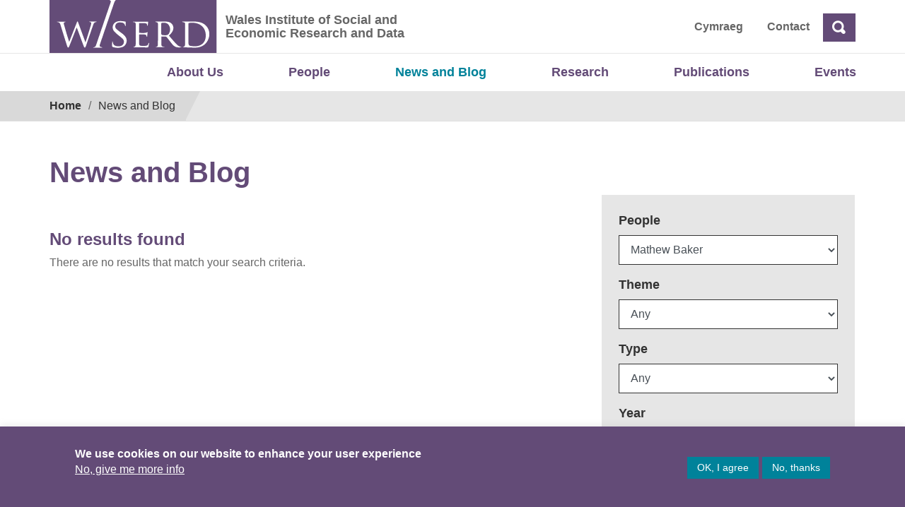

--- FILE ---
content_type: text/html; charset=UTF-8
request_url: https://wiserd.ac.uk/news/?person_tag=mathew-baker
body_size: 27333
content:
<!doctype html>
<html lang="en-GB">
<head>
	<meta charset="UTF-8">
	<meta name="viewport" content="width=device-width, initial-scale=1">
	<link rel="profile" href="http://gmpg.org/xfn/11">
	<title>News and Blog &#8211; Wales Institute of Social and Economic Research and Data</title>
<meta name='robots' content='max-image-preview:large' />
<link rel="alternate" href="https://wiserd.ac.uk/news/" hreflang="en" />
<link rel="alternate" href="https://wiserd.ac.uk/cy/newyddion/" hreflang="cy" />
<link rel="alternate" type="application/rss+xml" title="Wales Institute of Social and Economic Research and Data &raquo; Feed" href="https://wiserd.ac.uk/feed/" />
<link rel="alternate" type="application/rss+xml" title="Wales Institute of Social and Economic Research and Data &raquo; Comments Feed" href="https://wiserd.ac.uk/comments/feed/" />
<link rel="alternate" title="oEmbed (JSON)" type="application/json+oembed" href="https://wiserd.ac.uk/wp-json/oembed/1.0/embed?url=https%3A%2F%2Fwiserd.ac.uk%2Fnews%2F&#038;lang=en" />
<link rel="alternate" title="oEmbed (XML)" type="text/xml+oembed" href="https://wiserd.ac.uk/wp-json/oembed/1.0/embed?url=https%3A%2F%2Fwiserd.ac.uk%2Fnews%2F&#038;format=xml&#038;lang=en" />
<style id='wp-img-auto-sizes-contain-inline-css' type='text/css'>
img:is([sizes=auto i],[sizes^="auto," i]){contain-intrinsic-size:3000px 1500px}
/*# sourceURL=wp-img-auto-sizes-contain-inline-css */
</style>
<style id='wp-emoji-styles-inline-css' type='text/css'>

	img.wp-smiley, img.emoji {
		display: inline !important;
		border: none !important;
		box-shadow: none !important;
		height: 1em !important;
		width: 1em !important;
		margin: 0 0.07em !important;
		vertical-align: -0.1em !important;
		background: none !important;
		padding: 0 !important;
	}
/*# sourceURL=wp-emoji-styles-inline-css */
</style>
<link rel='stylesheet' id='cookie-law-info-css' href='https://wiserd.ac.uk/wp-content/plugins/cookie-law-info/legacy/public/css/cookie-law-info-public.css?ver=3.3.9.1' type='text/css' media='all' />
<link rel='stylesheet' id='cookie-law-info-gdpr-css' href='https://wiserd.ac.uk/wp-content/plugins/cookie-law-info/legacy/public/css/cookie-law-info-gdpr.css?ver=3.3.9.1' type='text/css' media='all' />
<link rel='stylesheet' id='open-iconic-bootstrap-css' href='https://wiserd.ac.uk/wp-content/themes/wordpress-theme-wiserd-master/assets/css/open-iconic-bootstrap.css?ver=v4.0.0' type='text/css' media='all' />
<link rel='stylesheet' id='bootstrap-4-css' href='https://wiserd.ac.uk/wp-content/themes/wordpress-theme-wiserd-master/assets/bootstrap-4.1.3-dist/css/bootstrap.css?ver=v4.0.0' type='text/css' media='all' />
<link rel='stylesheet' id='wp-bootstrap-4-style-css' href='https://wiserd.ac.uk/wp-content/themes/wordpress-theme-wiserd-master/style.css?ver=1.0.2' type='text/css' media='all' />
<link rel='stylesheet' id='wiserd-css' href='https://wiserd.ac.uk/wp-content/themes/wordpress-theme-wiserd-master/assets/css/wiserd.css?ver=v4.0.0' type='text/css' media='all' />
<link rel='stylesheet' id='breadcrumb-css' href='https://wiserd.ac.uk/wp-content/themes/wordpress-theme-wiserd-master/assets/css/breadcrumb.css?ver=v4.0.0' type='text/css' media='all' />
<link rel='stylesheet' id='carousel-css' href='https://wiserd.ac.uk/wp-content/themes/wordpress-theme-wiserd-master/assets/css/carousel.css?ver=v4.0.0' type='text/css' media='all' />
<link rel='stylesheet' id='accordion-css' href='https://wiserd.ac.uk/wp-content/themes/wordpress-theme-wiserd-master/assets/css/accordion.css?ver=v4.0.0' type='text/css' media='all' />
<link rel='stylesheet' id='dashicons-css' href='https://wiserd.ac.uk/wp-includes/css/dashicons.min.css?ver=6.9' type='text/css' media='all' />
<link rel='stylesheet' id='wp-pointer-css' href='https://wiserd.ac.uk/wp-includes/css/wp-pointer.min.css?ver=6.9' type='text/css' media='all' />
<link rel='stylesheet' id='widgets-css' href='https://wiserd.ac.uk/wp-admin/css/widgets.min.css?ver=6.9' type='text/css' media='all' />
<link rel='stylesheet' id='mime_types-css' href='https://wiserd.ac.uk/wp-content/themes/wordpress-theme-wiserd-master/assets/css/mime-types.css?ver=v4.0.0' type='text/css' media='all' />
<link rel='stylesheet' id='link-card-css' href='https://wiserd.ac.uk/wp-content/themes/wordpress-theme-wiserd-master/assets/css/link-card.css?ver=v4.0.0' type='text/css' media='all' />
<script type="text/javascript" src="https://wiserd.ac.uk/wp-includes/js/jquery/jquery.min.js?ver=3.7.1" id="jquery-core-js"></script>
<script type="text/javascript" src="https://wiserd.ac.uk/wp-includes/js/jquery/jquery-migrate.min.js?ver=3.4.1" id="jquery-migrate-js"></script>
<script type="text/javascript" id="cookie-law-info-js-extra">
/* <![CDATA[ */
var Cli_Data = {"nn_cookie_ids":[],"cookielist":[],"non_necessary_cookies":[],"ccpaEnabled":"","ccpaRegionBased":"","ccpaBarEnabled":"","strictlyEnabled":["necessary","obligatoire"],"ccpaType":"gdpr","js_blocking":"1","custom_integration":"","triggerDomRefresh":"","secure_cookies":""};
var cli_cookiebar_settings = {"animate_speed_hide":"500","animate_speed_show":"500","background":"#634B77","border":"#b1a6a6c2","border_on":"","button_1_button_colour":"#00829a","button_1_button_hover":"#00687b","button_1_link_colour":"#fff","button_1_as_button":"1","button_1_new_win":"","button_2_button_colour":"#333","button_2_button_hover":"#292929","button_2_link_colour":"#ffffff","button_2_as_button":"","button_2_hidebar":"","button_3_button_colour":"#00829a","button_3_button_hover":"#00687b","button_3_link_colour":"#ffffff","button_3_as_button":"1","button_3_new_win":"","button_4_button_colour":"#dedfe0","button_4_button_hover":"#b2b2b3","button_4_link_colour":"#ffffff","button_4_as_button":"","button_7_button_colour":"#61a229","button_7_button_hover":"#4e8221","button_7_link_colour":"#fff","button_7_as_button":"1","button_7_new_win":"","font_family":"inherit","header_fix":"","notify_animate_hide":"1","notify_animate_show":"1","notify_div_id":"#cookie-law-info-bar","notify_position_horizontal":"right","notify_position_vertical":"bottom","scroll_close":"","scroll_close_reload":"","accept_close_reload":"","reject_close_reload":"","showagain_tab":"","showagain_background":"#fff","showagain_border":"#000","showagain_div_id":"#cookie-law-info-again","showagain_x_position":"100px","text":"#ffffff","show_once_yn":"","show_once":"10000","logging_on":"","as_popup":"","popup_overlay":"1","bar_heading_text":"","cookie_bar_as":"banner","popup_showagain_position":"bottom-right","widget_position":"left"};
var log_object = {"ajax_url":"https://wiserd.ac.uk/wp-admin/admin-ajax.php"};
//# sourceURL=cookie-law-info-js-extra
/* ]]> */
</script>
<script type="text/javascript" src="https://wiserd.ac.uk/wp-content/plugins/cookie-law-info/legacy/public/js/cookie-law-info-public.js?ver=3.3.9.1" id="cookie-law-info-js"></script>
<link rel="https://api.w.org/" href="https://wiserd.ac.uk/wp-json/" /><link rel="alternate" title="JSON" type="application/json" href="https://wiserd.ac.uk/wp-json/wp/v2/pages/27849" /><link rel="EditURI" type="application/rsd+xml" title="RSD" href="https://wiserd.ac.uk/xmlrpc.php?rsd" />
<meta name="generator" content="WordPress 6.9" />
<link rel="canonical" href="https://wiserd.ac.uk/news/" />
<link rel='shortlink' href='https://wiserd.ac.uk/?p=27849' />

		<!-- GA Google Analytics @ https://m0n.co/ga -->
		<script async src="https://www.googletagmanager.com/gtag/js?id=G-847MCQVV3D"></script>
		<script>
			window.dataLayer = window.dataLayer || [];
			function gtag(){dataLayer.push(arguments);}
			gtag('js', new Date());
			gtag('config', 'G-847MCQVV3D');
		</script>

			<style type="text/css" id="wp-custom-css">
			@media only screen and (min-width: 601px) {
  #mobile-version {
    display: none;
  }
}

@media only screen and (max-width: 600px) {
	#desktop-version {
    display: none;
  }	
	
}

@media only screen and (max-width: 800px) {
	
	.carousel-inner, .carousel-item  {
			height: 580px;
			margin: 0;	
		color: #333;
	}	
	
	.slide-title {
    font-size: calc(20px + 1.3vw);
    line-height: 1.3em;		
    width: 100%;   
    margin-bottom: 20px;
		margin-top: 10px;
}
	
	.carousel-control-prev, .carousel-control-next {
    background-color: #634B77;
    width: 40px;
    height: 50px;
    color: #fff;
    opacity: 1;
		margin-top: 90px;
}
	
	.carousel-indicators {
    right: inherit;
    margin-left:20px;
    top: 245px;
    cursor: pointer; 
		height:40px;
}

	.carousel-item.active {		
		background-size: auto 40%;
		background-repeat: none;
		background-position: center top
	}
	
	.slide .btn {	   
/*     padding: 10px !important;
		font-size: 1em; */
		margin-top: 30px;
	}

	.slide {
			padding-top: 40px;
		 	padding-bottom: 20px;
			padding-left: 20px;
			padding-right: 20px;
			top: 230px;
			left: 0;
			height: 360px !important;	
			width: 100% !important;	
		
		  background-repeat: none;
    
	}

	.slide:after {	
		 position: absolute !important;	
			width: 2000px;
			content: "";
			transform: none;
			z-index: -1;
		 	height: auto !important;
			background-repeat: none;		
	}	
	

}		</style>
		<link rel='stylesheet' id='cookie-law-info-table-css' href='https://wiserd.ac.uk/wp-content/plugins/cookie-law-info/legacy/public/css/cookie-law-info-table.css?ver=3.3.9.1' type='text/css' media='all' />
</head>

<body class="wp-singular page-template page-template-page-templates page-template-template-post-search page-template-page-templatestemplate-post-search-php page page-id-27849 page-parent wp-theme-wordpress-theme-wiserd-master">
	<div id="page" class="site">
		<a role="link" aria-label="Skip to content" class="skip-link screen-reader-text" href="#content">
			Skip to content		</a>

		<header id="masthead" class="page-header site-header ">
			
<div class="container-fluid page-header__fluid page-header__fluid--header">
    <div class="row">
        <div class="container page-header__container">           
            <div class="page-header__left">

                <a class="page-header__logo" href="https://wiserd.ac.uk" title="WISERD">
                    
<img alt="Logo" src="https://wiserd.ac.uk/wp-content/themes/wordpress-theme-wiserd-master/assets/images/wiserd-logo.svg" class="custom-logo" alt="">                </a>
                 <div class="page-header__slogan ml-2">
                 								<span class="screen-reader-text "><a href="https://wiserd.ac.uk/" rel="home" class="navbar-brand mb-0">Wales Institute of Social and Economic Research and Data</a></span>
																<p>Wales Institute of Social and Economic Research and Data</p>
								                </div>
                <div class="page-header__right navbar-right">   
    <div id="header-menu-wrap" class="page-header__right navbar-right"><ul id="nav-header" class="nav-header"><li class='nav-item   lang-item lang-item-14 lang-item-cy lang-item-first menu-item menu-item-type-custom menu-item-object-custom'><a href="https://wiserd.ac.uk/cy/newyddion/" class="nav-link">Cymraeg</a></li>
<li class='nav-item    menu-item menu-item-type-post_type menu-item-object-page'><a href="https://wiserd.ac.uk/contact-location/" class="nav-link">Contact</a></li>
</ul></div>

  
<form id="search" action="https://wiserd.ac.uk" class="form-inline">
<div class="form-group ">
    <label for="header-search" class="sr-only">Search</label>   
    <input id="header-search" type="text" placeholder="Search" class="search-closed form-control-plaintext" name="s">     
  </div>
  <a class="ml-1 btn search-icon oi oi-magnifying-glass"><span class="sr-only">Search</span> 
  </a>
 
  </a>
</form>

<script>
jQuery(document).ready(function(){
  jQuery(".search-icon").click(function(ev){
    ev.preventDefault();    
    if(jQuery('#header-search').hasClass('search-open')){
      jQuery('#header-search').removeClass("search-open");
      var searchtext = jQuery('#header-search').val();     
      if(searchtext) jQuery('#search').submit();
    }else{
      jQuery('#header-search').addClass("search-open");
      jQuery('#header-search').focus(); 
    }    
  });  
 

});
</script>

<style>  

  #search .search-closed {
    display:none;
  }
  #search .search-open {
    display:block;
  } 

  /* #search-toggle{  
    display:block;  
    width:32px;
    height:32px;
    padding:20px;
    background: #634B77;
    padding-top:9px;
    padding-right:8px;
    padding-bottom:5px;
    padding-left:9px;
  } */
.search-icon, .search-icon:hover{
  color: #fff !important;
  background: #634B77; 
  display:block;
  font-size: 1.1rem;
  font-weight:600;
}

</style>               </div>              
            </div>            
        </div>
    </div>
</div>			<div class="container nav-primary">
    <nav id="site-navigation" class="main-navigation navbar navbar-expand-lg ">
        <button class="navbar-toggler  navbar-light bg-light" type="button" data-toggle="collapse" data-target="#primary-menu-wrap" aria-controls="primary-menu-wrap" aria-expanded="false" aria-label="Toggle navigation">
            <span class="navbar-toggler-icon"></span>
        </button>
            <div id="primary-menu-wrap" class="collapse navbar-collapse"><ul id="nav-primary" class="navbar-nav ml-auto"><li class='nav-item    menu-item menu-item-type-post_type menu-item-object-page'><a href="https://wiserd.ac.uk/about-us/" class="nav-link">About Us</a></li>
<li class='nav-item    menu-item menu-item-type-custom menu-item-object-custom'><a href="/about-us/people/?pt=person&#038;role_category=academic-staff" class="nav-link">People</a></li>
<li class='nav-item active   menu-item menu-item-type-post_type menu-item-object-page current-menu-item page_item page-item-27849 current_page_item'><a href="https://wiserd.ac.uk/news/" class="nav-link">News and Blog</a></li>
<li class='nav-item    menu-item menu-item-type-post_type menu-item-object-page'><a href="https://wiserd.ac.uk/research/" class="nav-link">Research</a></li>
<li class='nav-item    menu-item menu-item-type-post_type menu-item-object-page'><a href="https://wiserd.ac.uk/publications/" class="nav-link">Publications</a></li>
<li class='nav-item    menu-item menu-item-type-custom menu-item-object-custom'><a href="https://wiserd.ac.uk/events/?pt=event&#038;event_year=2025" class="nav-link">Events</a></li>
</ul></div>    </nav>
</div>							<div class="container-fluid main__fluid main__fluid--breadcrumb">
    <div class="row">
        <div class="container main__container">
            <div id="block-wiserd-breadcrumbs">
                <div class="main__breadcrumb">
                    <div class="container">
                        <div class="row">
                            <nav aria-labelledby="system-breadcrumb">
                                <span id="system-breadcrumb" class="screen-reader-text">Breadcrumb</span>
                                <ol class="breadcrumb">
                                <li><a href="https://wiserd.ac.uk/" rel="v:url" property="v:title">Home</a></li><li class="active">News and Blog</li><!-- .breadcrumbs -->                                  
                                </ol>
                            </nav>
                        </div>
                    </div>
                </div>
            </div>
        </div>
    </div>
</div>						
		</header>		
	</div>
	<div id="content" class="site-content">
<div role="region" aria-label="Page content" class="container">	
	<div class="row">     
        <div class="col-md-12 mt-5 ">
            <header class="entry-header">
                <h1 class="entry-title">News and Blog</h1>                
            </header><!-- .entry-header -->					
        </div>
    </div>  

    <div class="row">
        <div class="col-md-8">
            <div class="row">
                <div class="col-md-12 formatted-text">
                         
                </div>                 
            </div>
            <div class="row">
				<div class="col-sm-12 mt-5">                   
											<div id="no-results" role="region" aria-label="No results">
    <h2 class="no-results">No results found</h2>
    <p>There are no results that match your search criteria.</p>
</div>					 
				</div>
			</div>

            <div class="row">                
                <div class="col-sm-12"> 
                    
                </div>                   
            </div> 
        </div> <!-- col-md-9 -->
     
        
        <div class="secondary col-md-4 pl-3 pr-3">

            <!-- news form -->
            <a id="postsearchform" name="postsearchform">
<form class="search p-4" id="news-search" method="GET" action="https://wiserd.ac.uk/news/">     
    <div class="row">
        <input type="hidden" name="pt" value="post"/>       
        <div class="col-sm-12"><label class="label-filter" for="tax-select-person_tag">People</label><select id="tax-select-person_tag" name="person_tag"><option value="">Any</option><option value="3103" >3103</option><option value="aaron-thierry" >Aaron Thierry</option><option value="aaron-wyn-prichard" >Aaron Wyn Prichard</option><option value="abby-peterson" >Abby Peterson</option><option value="adam-edwards" >Adam Edwards</option><option value="adam-fletcher" >Adam Fletcher</option><option value="adam-hedgecoe" >Adam Hedgecoe</option><option value="adam-koper" >Adam Koper</option><option value="adam-price" >Adam Price</option><option value="adrian-edwards" >Adrian Edwards</option><option value="adrian-marsh" >Adrian Marsh</option><option value="alan-collins" >Alan Collins</option><option value="alan-felstead" >Alan Felstead</option><option value="alan-netherwood" >Alan Netherwood</option><option value="alan-wilson" >Alan Wilson</option><option value="aled-eirug" >Aled Eirug</option><option value="alessandra-quarta" >Alessandra Quarta</option><option value="alex-bryson" >Alex Bryson</option><option value="alex-marsh" >Alex Marsh</option><option value="alexandra-almeida" >Alexandra Almeida</option><option value="alexandra-bogdan" >Alexandra Bogdan</option><option value="alexandra-hayward" >Alexandra Hayward</option><option value="alexandra-hillman" >Alexandra Hillman</option><option value="alexandra-morgan" >Alexandra Morgan</option><option value="alexandra-plows" >Alexandra Plows</option><option value="alexandra-sandu" >Alexandra Sandu</option><option value="alexandra-williams" >Alexandra Williams</option><option value="alexandre-guilherme" >Alexandre Guilherme</option><option value="alexia-prskawetz" >Alexia Prskawetz</option><option value="alice-taylor" >Alice Taylor</option><option value="alice-vernon" >Alice Vernon</option><option value="alison-bullock" >Alison Bullock</option><option value="alison-green" >Alison Green</option><option value="alison-orrell" >Alison Orrell</option><option value="alison-parken" >Alison Parken</option><option value="alison-weightman" >Alison Weightman</option><option value="alison-wray" >Alison Wray</option><option value="alistair-cole" >Alistair Cole</option><option value="allan-herbert" >Allan Herbert</option><option value="alma-harris" >Alma Harris</option><option value="alun-preece" >Alun Preece</option><option value="aly-passanante" >Aly Passanante</option><option value="amanda-coffey" >Amanda Coffey</option><option value="amanda-kirby" >Amanda Kirby</option><option value="amy-sanders" >Amy Sanders</option><option value="ana-cristina-atanes" >Ana Cristina Atanes</option><option value="ana-cristina-zimmermann" >Ana Cristina Zimmermann</option><option value="ana-rincon-aznar" >Ana Rincon-Aznar</option><option value="andreas-hoff" >Andreas Hoff</option><option value="andreas-novy" >Andreas Novy</option><option value="andrew-carter" >Andrew Carter</option><option value="andrew-clark" >Andrew Clark</option><option value="andrew-curtis" >Andrew Curtis</option><option value="andrew-flynn" >Andrew Flynn</option><option value="andrew-james-davies" >Andrew James Davies</option><option value="andrew-miles" >Andrew Miles</option><option value="andrew-oswald" >Andrew Oswald</option><option value="andrew-pendleton" >Andrew Pendleton</option><option value="andrew-price" >Andrew Price</option><option value="andrew-sayer" >Andrew Sayer</option><option value="andrew-shore" >Andrew Shore</option><option value="andrew-smith" >Andrew Smith</option><option value="andrew-thompson" >Andrew Thompson</option><option value="andrew-ware" >Andrew Ware</option><option value="andrew-williams" >Andrew Williams</option><option value="andy-boyd" >Andy Boyd</option><option value="andy-grogan-kaylor" >Andy Grogan-Kaylor</option><option value="andy-mycock" >Andy Mycock</option><option value="andy-newing" >Andy Newing</option><option value="andy-pike" >Andy Pike</option><option value="angela-drakakis-smith" >Angela Drakakis-Smith</option><option value="angela-ellis-paine" >Angela Ellis Paine</option><option value="angela-higginson" >Angela Higginson</option><option value="angela-hof" >Angela Hof</option><option value="angelo-salento" >Angelo Salento</option><option value="angharad-saunders" >Angharad Saunders</option><option value="anita-naoko-pilgrim" >Anita Naoko Pilgrim</option><option value="anita-staneva" >Anita Staneva</option><option value="anita-stasulane" >Anita Stasulane</option><option value="ann-keane" >Ann Keane</option><option value="ann-marie-gray" >Ann-Marie Gray</option><option value="anna-gawlewicz" >Anna Gawlewicz</option><option value="anna-gromada" >Anna Gromada</option><option value="anna-jones" >Anna Jones</option><option value="anna-keyes" >Anna Keyes</option><option value="anna-tarrant" >Anna Tarrant</option><option value="annabelle-allouch" >Annabelle Allouch</option><option value="anne-e-green" >Anne E Green</option><option value="anne-foley" >Anne Foley</option><option value="anne-killett" >Anne Killett</option><option value="anne-krayer" >Anne Krayer</option><option value="anne-liddon" >Anne Liddon</option><option value="annie-tubadji" >Annie Tubadji</option><option value="anssi-paasi" >Anssi Paasi</option><option value="anthonia-onyeahialam" >Anthonia Onyeahialam</option><option value="anthony-martyr" >Anthony Martyr</option><option value="antony-james-bayer" >Antony James Bayer</option><option value="anwen-elias" >Anwen Elias</option><option value="anya-barton" >Anya Barton</option><option value="armando-di-finizio" >Armando Di-Finizio</option><option value="arwyn-roberts" >Arwyn Roberts</option><option value="asier-basurto-arruti" >Asier Basurto Arruti</option><option value="asit-ranjan-mohanty" >Asit Ranjan Mohanty</option><option value="asmaa-a-a-alfar" >Asmaa A A Alfar</option><option value="auriol-miller" >Auriol Miller</option><option value="avril-keating" >Avril Keating</option><option value="barbara-neukirchinger" >Barbara Neukirchinger</option><option value="barrie-llewelyn" >Barrie Llewelyn</option><option value="bazoumana-ouattara" >Bazoumana Ouattara</option><option value="bella-dicks" >Bella Dicks</option><option value="ben-baumberg" >Ben Baumberg</option><option value="ben-bowman" >Ben Bowman</option><option value="ben-cottam" >Ben Cottam</option><option value="ben-kisby" >Ben Kisby</option><option value="ben-oldfield" >Ben Oldfield</option><option value="ben-rogers" >Ben Rogers</option><option value="benjamin-tak-yuen-chan" >Benjamin Tak-Yuen Chan</option><option value="bernd-bonfert" >Bernd Bonfert</option><option value="bernd-gassler" >Bernd Gassler</option><option value="bertie-russell" >Bertie Russell</option><option value="bethan-harries" >Bethan Harries</option><option value="bethan-judge" >Bethan Judge</option><option value="bethan-loftus" >Bethan Loftus</option><option value="bethany-simmonds" >Bethany Simmonds</option><option value="bettina-petersohn" >Bettina Petersohn</option><option value="bianca-de-stavola" >Bianca De Stavola</option><option value="bill-dixon" >Bill Dixon</option><option value="bin-wu" >Bin Wu</option><option value="bo-zhang" >Bo Zhang</option><option value="bob-jessop" >Bob Jessop</option><option value="bob-woods" >Bob Woods</option><option value="bong-joo-lee" >Bong Joo Lee</option><option value="brady-wagoner" >Brady Wagoner</option><option value="brandon-flack" >Brandon Flack</option><option value="brett-lashua" >Brett Lashua</option><option value="brian-davies" >Brian Davies</option><option value="brian-gibbons" >Brian Gibbons</option><option value="bridget-fowler" >Bridget Fowler</option><option value="bryan-collis" >Bryan Collis</option><option value="bryonny-goodwin-hawkins" >Bryonny Goodwin-Hawkins</option><option value="caitriona-ni-cheallaigh" >Caitríona Ní Cheallaigh</option><option value="callum-oneil" >Callum O'Neil</option><option value="calvin-jones" >Calvin Jones</option><option value="carlos-pina" >Carlos Pina</option><option value="carmel-conn" >Carmel Conn</option><option value="carol-black" >Carol Black</option><option value="carol-richards" >Carol Richards</option><option value="carol-williams" >Carol Williams</option><option value="caroline-joll" >Caroline Joll</option><option value="caroline-wright" >Caroline Wright</option><option value="carwyn-jones" >Carwyn Jones</option><option value="carys-evans" >Carys Evans</option><option value="catherine-a-robinson" >Catherine A Robinson</option><option value="catherine-foster" >Catherine Foster</option><option value="catherine-henderson" >Catherine Henderson</option><option value="catherine-may" >Catherine May</option><option value="catherine-quinn" >Catherine Quinn</option><option value="catherine-robinson" >Catherine Robinson</option><option value="catrin-james" >Catrin James</option><option value="catrin-wyn-edwards" >Catrin Wyn Edwards</option><option value="catriona-dickson" >Catriona Dickson</option><option value="ceri-christian-jones" >Ceri Christian-Jones</option><option value="ceri-davies" >Ceri Davies</option><option value="ceryn-evans" >Ceryn Evans</option><option value="cerys-furlong" >Cerys Furlong</option><option value="cesar-a-cisneros-puebla" >César A Cisneros-Puebla</option><option value="charles-sabel" >Charles Sabel</option><option value="charlotte-grey" >Charlotte Grey</option><option value="charlotte-williams" >Charlotte Williams</option><option value="chen-liang" >Chen Liang</option><option value="chi-mao-wang" >Chi-Mao Wang</option><option value="chloe-chadderton" >Chloe Chadderton</option><option value="chloe-clarke" >Chloe Clarke</option><option value="chloe-reid" >Chloe Reid</option><option value="chris-brunsdon" >Chris Brunsdon</option><option value="chris-curtis" >Chris Curtis</option><option value="chris-gilleard" >Chris Gilleard</option><option value="chris-hann" >Chris Hann</option><option value="chris-mcdowall" >Chris McDowall</option><option value="chris-sandom" >Chris Sandom</option><option value="chris-stride" >Chris Stride</option><option value="chris-taylor" >Chris Taylor</option><option value="chris-webster" >Chris Webster</option><option value="christala-sophocleous" >Christala Sophocleous</option><option value="christian-de-visscher" >Christian de Visscher</option><option value="christina-r-victor" >Christina R Victor</option><option value="christina-silver" >Christina Silver</option><option value="cihad-hammy" >Cihad Hammy</option><option value="clair-wilkins" >Clair Wilkins</option><option value="claire-adey" >Claire Adey</option><option value="claire-conlon" >Claire Conlon</option><option value="claire-martin" >Claire Martin</option><option value="claire-mckechnie-mason" >Claire Mckechnie-Mason</option><option value="claire-pentecost" >Claire Pentecost</option><option value="claire-pimm" >Claire Pimm</option><option value="clare-barker" >Clare Barker</option><option value="claude-diebolt" >Claude Diebolt</option><option value="claude-gautier" >Claude Gautier</option><option value="claudia-mollidor" >Claudia Mollidor</option><option value="cleti-cervoni" >Cleti Cervoni</option><option value="colin-haslam" >Colin Haslam</option><option value="colin-johnson" >Colin Johnson</option><option value="colin-mcinnes" >Colin McInnes</option><option value="colin-rallings" >Colin Rallings</option><option value="colin-williams" >Colin Williams</option><option value="constantino-dumangane-jr" >Constantino Dumangane Jr</option><option value="corinna-patterson" >Corinna Patterson</option><option value="costas-douzinas" >Costas Douzinas</option><option value="craig-holmes" >Craig Holmes</option><option value="craig-owen" >Craig Owen</option><option value="craig-watkins" >Craig Watkins</option><option value="crispin-cooper" >Crispin Cooper</option><option value="curtis-jessop" >Curtis Jessop</option><option value="cymorth-cymru" >Cymorth Cymru</option><option value="cynog-prys" >Cynog Prys</option><option value="dan-liu" >Dan Liu</option><option value="dan-venables" >Dan Venables</option><option value="dana-brablecova" >Dana Brablecova</option><option value="daniel-balaz" >Daniel Balaz</option><option value="daniel-bishop" >Daniel Bishop</option><option value="daniel-evans" >Daniel Evans</option><option value="daniel-farewell" >Daniel Farewell</option><option value="daniel-frandji" >Daniel Frandji</option><option value="daniel-weinstock" >Daniel Weinstock</option><option value="daniel-wincott" >Daniel Wincott</option><option value="daniela-storti" >Daniela Storti</option><option value="danny-dorling" >Danny Dorling</option><option value="dario-minervini" >Dario Minervini</option><option value="darja-reuschke" >Darja Reuschke</option><option value="daron-owens" >Daron Owens</option><option value="darren-roberts" >Darren Roberts</option><option value="dave-chadwick" >Dave Chadwick</option><option value="dave-middleton" >Dave Middleton</option><option value="dave-sayers" >Dave Sayers</option><option value="david-abadir" >David Abadir</option><option value="david-bassens" >David Bassens</option><option value="david-beck" >David Beck</option><option value="david-beel" >David Beel</option><option value="david-bewley-taylor" >David Bewley-Taylor</option><option value="david-blackaby" >David Blackaby</option><option value="david-clapham" >David Clapham</option><option value="david-coyne" >David Coyne</option><option value="david-dallimore" >David Dallimore</option><option value="david-etherington" >David Etherington</option><option value="david-fone" >David Fone</option><option value="david-ford" >David Ford</option><option value="david-frayne" >David Frayne</option><option value="david-grant" >David Grant</option><option value="david-grusky" >David Grusky</option><option value="david-hussey" >David Hussey</option><option value="david-james" >David James</option><option value="david-kingman" >David Kingman</option><option value="david-lambert" >David Lambert</option><option value="david-leslie-miller" >David Leslie Miller</option><option value="david-martin" >David Martin</option><option value="david-matthews" >David Matthews</option><option value="david-owen" >David Owen</option><option value="david-preen" >David Preen</option><option value="david-rohde" >David Rohde</option><option value="david-sugden" >David Sugden</option><option value="david-walters" >David Walters</option><option value="davide-angelucci" >Davide Angelucci</option><option value="davide-arcidiacono" >Davide Arcidiacono</option><option value="davide-caselli" >Davide Caselli</option><option value="dawn-mannay" >Dawn Mannay</option><option value="deborah-foster" >Deborah Foster</option><option value="deborah-hardoon" >Deborah Hardoon</option><option value="deborah-martin" >Deborah Martin</option><option value="deian-ap-rhisiart" >Deian ap Rhisiart</option><option value="derek-bosworth" >Derek Bosworth</option><option value="derek-leslie" >Derek Leslie</option><option value="diana-horvathova" >Diana Horvathova</option><option value="diana-kloss" >Diana Kloss</option><option value="diane-burns" >Diane Burns</option><option value="diane-seddon" >Diane Seddon</option><option value="diarmait-mac-giolla-chriost" >Diarmait Mac Giolla Chríost</option><option value="dilys-winterkorn" >Dilys Winterkorn</option><option value="dimitrinka-stoyanova-russell" >Dimitrinka Stoyanova Russell</option><option value="dion-curry" >Dion Curry</option><option value="dirk-roep" >Dirk Roep</option><option value="domhnall-macneill" >Dòmhnall MacNèill</option><option value="dominic-heinz" >Dominic Heinz</option><option value="donald-leffers" >Donald Leffers</option><option value="donald-treiman" >Donald Treiman</option><option value="dora-pouliou" >Dora Pouliou</option><option value="doris-merkl-davies" >Doris Merkl-Davies</option><option value="duncan-adams" >Duncan Adams</option><option value="duncan-gallie" >Duncan Gallie</option><option value="duncan-mcvicar" >Duncan McVicar</option><option value="dyfan-powel" >Dyfan Powel</option><option value="dyfed-wyn-huws" >Dyfed Wyn Huws</option><option value="dyfrig-siencyn" >Dyfrig Siencyn</option><option value="dylan-williams" >Dylan Williams</option><option value="ed-humpherson" >Ed Humpherson</option><option value="edina-szocsik" >Edina Szöcsik</option><option value="edith-england" >Edith England</option><option value="edward-janes" >Edward Janes</option><option value="edward-morgan" >Edward Morgan</option><option value="edward-oloidi" >Edward Oloidi</option><option value="eileen-tilley" >Eileen Tilley</option><option value="einir-burrowes" >Einir Burrowes</option><option value="ekaterina-kolpinskaya" >Ekaterina Kolpinskaya</option><option value="elaine-forde" >Elaine Forde</option><option value="elen-phillips" >Elen Phillips</option><option value="elin-haf-gruffydd" >Elin Haf Gruffydd</option><option value="elin-royles" >Elin Royles</option><option value="elisabeth-barakos" >Elisabeth Barakos</option><option value="elissa-sibley" >Elissa Sibley</option><option value="ella-rabaiotti" >Ella Rabaiotti</option><option value="ellen-ap-gwynn" >Ellen ap Gwynn</option><option value="ellen-hjort" >Ellen Hjort</option><option value="ellie-byrne" >Ellie Byrne</option><option value="eluned-morgan" >Eluned Morgan</option><option value="emanuela-bianchera" >Emanuela Bianchera</option><option value="emanuela-lotti" >Emanuela Lotti</option><option value="emanuele-polizzi" >Emanuele Polizzi</option><option value="emily-adams" >Emily Adams</option><option value="emily-strub" >Emily Strub</option><option value="emily-underwood-lee" >Emily Underwood-Lee</option><option value="emma-renold" >Emma Renold</option><option value="emma-thayer" >Emma Thayer</option><option value="emma-wadsworth" >Emma Wadsworth</option><option value="emma-wheeler" >Emma Wheeler</option><option value="emma-yhnell" >Emma Yhnell</option><option value="emma-louise-aveling" >Emma-Louise Aveling</option><option value="emmajane-milton" >Emmajane Milton</option><option value="emyr-jones-parry" >Emyr Jones Parry</option><option value="eric-harrison" >Eric Harrison</option><option value="eric-sheppard" >Eric Sheppard</option><option value="ersi-xanthouli" >Ersi Xanthouli</option><option value="esther-muddiman" >Esther Muddiman</option><option value="eva-elliott" >Eva Elliott</option><option value="eve-exley" >Eve Exley</option><option value="ewart-keep" >Ewart Keep</option><option value="ezgi-kaya" >Ezgi Kaya</option><option value="fabio-mostaccio" >Fabio Mostaccio</option><option value="fabrizio-barca" >Fabrizio Barca</option><option value="feargal-mac-ionnrachtaigh" >Feargal Mac Ionnrachtaigh</option><option value="felix-ritchie" >Felix Ritchie</option><option value="fengliang-li" >Fengliang Li</option><option value="ferdinando-spina" >Ferdinando Spina</option><option value="fergus-lowe" >Fergus Lowe</option><option value="ferran-casas" >Ferran Casas</option><option value="fidel-budy" >Fidel Budy</option><option value="filippo-barbera" >Filippo Barbera</option><option value="fiona-armstrong" >Fiona Armstrong</option><option value="fiona-bowie" >Fiona Bowie</option><option value="fiona-brookman" >Fiona Brookman</option><option value="fiona-matthews" >Fiona Matthews</option><option value="fiona-ohanlon" >Fiona O'Hanlon</option><option value="fiona-steele" >Fiona Steele</option><option value="fiona-stratford" >Fiona Stratford</option><option value="fiona-zinovieff" >Fiona Zinovieff</option><option value="flora-samuel" >Flora Samuel</option><option value="flossie-caerwynt" >Flossie Caerwynt</option><option value="foteini-tseliou" >Foteini Tseliou</option><option value="francesca-fois" >Francesca Fois</option><option value="francis-green" >Francis Green</option><option value="frank-dunstan" >Frank Dunstan</option><option value="frank-moulaert" >Frank Moulaert</option><option value="gabriella-simak" >Gabriella Simak</option><option value="gabrielle-ivinson" >Gabrielle Ivinson</option><option value="gaby-atfield" >Gaby Atfield</option><option value="gaelle-pierre" >Gaëlle Pierre</option><option value="galina-borisyuk" >Galina Borisyuk</option><option value="gareth-m-thomas" >Gareth M Thomas</option><option value="gareth-rees" >Gareth Rees</option><option value="gareth-s-williams" >Gareth S Williams</option><option value="gareth-williams" >Gareth Williams</option><option value="gary-higgs" >Gary Higgs</option><option value="gary-pollock" >Gary Pollock</option><option value="gaynor-williams" >Gaynor Williams</option><option value="gemma-harrison" >Gemma Harrison</option><option value="geoff-whitty" >Geoff Whitty</option><option value="george-davey-smith" >George Davey Smith</option><option value="george-leeson" >George Leeson</option><option value="gerald-holtham" >Gerald Holtham</option><option value="gerald-makepeace" >Gerald Makepeace</option><option value="gerbrand-tholen" >Gerbrand Tholen</option><option value="gerran-thomas" >Gerran Thomas</option><option value="gerry-makepeace" >Gerry Makepeace</option><option value="giada-lagana" >Giada Lagana</option><option value="gideon-calder" >Gideon Calder</option><option value="gideon-koppel" >Gideon Koppel</option><option value="gillian-bristow" >Gillian Bristow</option><option value="gilly-sharpe" >Gilly Sharpe</option><option value="gisella-hanley-santos" >Gisella Hanley Santos</option><option value="glenn-bowen" >Glenn Bowen</option><option value="glyn-elwyn" >Glyn Elwyn</option><option value="glynne-williams" >Glynne Williams</option><option value="golo-henseke" >Golo Henseke</option><option value="gordon-jones" >Gordon Jones</option><option value="gordon-macleod" >Gordon MacLeod</option><option value="goya-wannamethee" >Goya Wannamethee</option><option value="graham-davies" >Graham Davies</option><option value="graham-day" >Graham Day</option><option value="graham-gardner" >Graham Gardner</option><option value="graham-strouts" >Graham Strouts</option><option value="graham-watt" >Graham Watt</option><option value="grant-denton" >Grant Denton</option><option value="greg-edwards" >Greg Edwards</option><option value="grigori-kliucharev" >Grigori Kliucharev</option><option value="guido-becke" >Guido Becke</option><option value="gunnar-olsson" >Gunnar Olsson</option><option value="gwennan-higham" >Gwennan Higham</option><option value="gwynedd-parry" >Gwynedd Parry</option><option value="gwyneth-ayers" >Gwyneth Ayers</option><option value="gwyther-rees" >Gwyther Rees</option><option value="habib-tiliouine" >Habib Tiliouine</option><option value="hailima-begum" >Hailima Begum</option><option value="hala-w-mahmoud" >Hala W. Mahmoud</option><option value="hande-inanc" >Hande Inanc</option><option value="hannah-blake" >Hannah Blake</option><option value="hannah-browne-gott" >Hannah Browne Gott</option><option value="hannah-champion" >Hannah Champion</option><option value="hannah-lambie-mumford" >Hannah Lambie-Mumford</option><option value="hans-vulto" >Hans Vulto</option><option value="haridhan-goswami" >Haridhan Goswami</option><option value="harriet-pierpoint" >Harriet Pierpoint</option><option value="hayley-collicott" >Hayley Collicott</option><option value="heather-rothwell" >Heather Rothwell</option><option value="heather-wood" >Heather Wood</option><option value="heaven-crawley" >Heaven Crawley</option><option value="hefin-david" >Hefin David</option><option value="hefin-gwilym" >Hefin Gwilym</option><option value="heike-doering" >Heike Doering</option><option value="heledd-bebb" >Heledd Bebb</option><option value="helen-blakely" >Helen Blakely</option><option value="helen-brown" >Helen Brown</option><option value="helen-cunningham" >Helen Cunningham</option><option value="helen-hanna" >Helen Hanna</option><option value="helen-howells" >Helen Howells</option><option value="helen-lewis" >Helen Lewis</option><option value="henk-oostindie" >Henk Oostindie</option><option value="hilary-wainwright" >Hilary Wainwright</option><option value="howard-davis" >Howard Davis</option><option value="hua-wei" >Hua Wei</option><option value="hualou-long" >Hualou Long</option><option value="hugh-rawlings" >Hugh Rawlings</option><option value="hugh-russell" >Hugh Russell</option><option value="huma-munshi" >Huma Munshi</option><option value="huw-beynon" >Huw Beynon</option><option value="huw-evans" >Huw Evans</option><option value="huw-lewis" >Huw Lewis</option><option value="huw-lloyd-williams" >Huw Lloyd-Williams</option><option value="huw-pryce" >Huw Pryce</option><option value="hywel-jones" >Hywel Jones</option><option value="hywel-williams" >Hywel Williams</option><option value="iain-atherton" >Iain Atherton</option><option value="iain-brennan" >Iain Brennan</option><option value="iain-mclean" >Iain McLean</option><option value="iain-weaver" >Iain Weaver</option><option value="ian-boreham" >Ian Boreham</option><option value="ian-gardner" >Ian Gardner</option><option value="ian-harvey" >Ian Harvey</option><option value="ian-plewis" >Ian Plewis</option><option value="ian-rees-jones" >Ian Rees Jones</option><option value="ian-russell" >Ian Russell</option><option value="ian-stafford" >Ian Stafford</option><option value="ian-thomas" >Ian Thomas</option><option value="ian-w-li" >Ian W Li</option><option value="ian-white" >Ian White</option><option value="iestyn-davies" >Iestyn Davies</option><option value="igor-calzada" >Igor Calzada</option><option value="imanol-nunez" >Imanol Núñez</option><option value="ingrid-koehler" >Ingrid Koehler</option><option value="iolanda-banu-viegas" >Iolanda Banu Viegas</option><option value="irina-n-trofimova" >Irina Trofimova</option><option value="irini-kadianaki" >Irini Kadianaki</option><option value="isabelle-garcin-marrou" >Isabelle Garcin-Marrou</option><option value="isla-rippon" >Isla Rippon</option><option value="issie-macphail" >Issie MacPhail</option><option value="iulia-cioroianu" >Iulia Cioroianu</option><option value="ivana-pais" >Ivana Pais</option><option value="iwan-thomas" >Iwan Thomas</option><option value="iwan-wyn-rees" >Iwan Wyn Rees</option><option value="jacob-magnussen" >Jacob Magnussen</option><option value="jake-smith" >Jake Smith</option><option value="james-a-pickett" >James A Pickett</option><option value="james-andrews" >James Andrews</option><option value="james-carey" >James Carey</option><option value="james-downe" >James Downe</option><option value="james-healy" >James Healy</option><option value="james-rendell" >James Rendell</option><option value="james-riding" >James Riding</option><option value="james-sloam" >James Sloam</option><option value="james-white" >James White</option><option value="james-wilsdon" >James Wilsdon</option><option value="jamie-lewis" >Jamie Lewis</option><option value="jamie-pearce" >Jamie Pearce</option><option value="jane-acton" >Jane Acton</option><option value="jane-davidson" >Jane Davidson</option><option value="jane-elliott" >Jane Elliott</option><option value="jane-graves" >Jane Graves</option><option value="jane-hutt" >Jane Hutt</option><option value="jane-mckay" >Jane McKay</option><option value="jane-noyes" >Jane Noyes</option><option value="jane-williams" >Jane Williams</option><option value="janet-dwyer" >Janet Dwyer</option><option value="janet-macdonald" >Janet MacDonald</option><option value="janet-oostendorp-godfrey" >Janet Oostendorp Godfrey</option><option value="jannette-elwood" >Jannette Elwood</option><option value="jean-jenkins" >Jean Jenkins</option><option value="jean-baptiste-paul-harguindeguy" >Jean-Baptiste Paul Harguindéguy</option><option value="jean-pierre-girard" >Jean-Pierre Girard</option><option value="jeanette-m-thom" >Jeanette M Thom</option><option value="jeanne-chauvel" >Jeanne Chauvel</option><option value="jeffrey-morgan" >Jeffrey Morgan</option><option value="jemma-bridgeman" >Jemma Bridgeman</option><option value="jen-angharad" >Jên Angharad</option><option value="jen-lyttleton-smith" >Jen Lyttleton-Smith</option><option value="jenni-brooks" >Jenni Brooks</option><option value="jennie-bibbings" >Jennie Bibbings</option><option value="jennie-popay" >Jennie Popay</option><option value="jennifer-clement" >Jennifer Clement</option><option value="jennifer-harris" >Jennifer Harris</option><option value="jennifer-keating" >Jennifer Keating</option><option value="jennifer-m-rusted" >Jennifer M Rusted</option><option value="jennifer-may-hampton" >Jennifer May Hampton</option><option value="jennifer-sian-morgan" >Jennifer Sian Morgan</option><option value="jenny-harding" >Jenny Harding</option><option value="jenny-penny" >Jenny Penny</option><option value="jenny-rathbone" >Jenny Rathbone</option><option value="jesper-rosenberg-hansen" >Jesper Rosenberg Hansen</option><option value="jesse-heley" >Jesse Heley</option><option value="jessica-clapham" >Jessica Clapham</option><option value="jessica-hoare" >Jessica Hoare</option><option value="jessica-mcquade" >Jessica McQuade</option><option value="jessica-ozan" >Jessica Ozan</option><option value="jian-zou" >Jian Zou</option><option value="jo-hunt" >Jo Hunt</option><option value="jo-hutchings" >Jo Hutchings</option><option value="jo-rycroft-malone" >Jo Rycroft-Malone</option><option value="jo-yates" >Jo Yates</option><option value="joachim-burdack" >Joachim Burdack</option><option value="joan-batlle-montserrat" >Joan Batlle-Montserrat</option><option value="joanna-dardenne" >Joanna D'Ardenne</option><option value="joanna-latimer" >Joanna Latimer</option><option value="joanna-skelt" >Joanna Skelt</option><option value="joe-cox" >Joe Cox</option><option value="joe-earle" >Joe Earle</option><option value="johannes-wiskerke" >Johannes Wiskerke</option><option value="john-bailey" >John Bailey</option><option value="john-barry" >John Barry</option><option value="john-deering" >John Deering</option><option value="john-edwards" >John Edwards</option><option value="john-eldridge" >John Eldridge</option><option value="john-fitz" >John Fitz</option><option value="john-harrison" >John Harrison</option><option value="john-hills" >John Hills</option><option value="john-hyland" >John Hyland</option><option value="john-lovering" >John Lovering</option><option value="john-macinnes" >John MacInnes</option><option value="john-mcdonagh" >John McDonagh</option><option value="john-minkes" >John Minkes</option><option value="john-oconnell" >John O'Connell</option><option value="john-poole" >John Poole</option><option value="john-puzey" >John Puzey</option><option value="john-rt-bustard" >John RT Bustard</option><option value="john-thornton" >John Thornton</option><option value="john-tomaney" >John Tomaney</option><option value="john-v-hindle" >John V Hindle</option><option value="jon-anderson" >Jon Anderson</option><option value="jonathan-bradbury" >Jonathan Bradbury</option><option value="jonathan-payne" >Jonathan Payne</option><option value="jonathan-radcliffe" >Jonathan Radcliffe</option><option value="jonathan-richards" >Jonathan Richards</option><option value="jonathan-scourfield" >Jonathan Scourfield</option><option value="jonathan-tetteh" >Jonathan Tetteh</option><option value="jonathon-corcoran" >Jonathon Corcoran</option><option value="jorge-delva" >Jorge Delva</option><option value="jose-cuesta" >Jose Cuesta</option><option value="joselle-dagnes" >Joselle Dagnes</option><option value="joseph-wilton" >Joseph Wilton</option><option value="joshua-inwood" >Joshua Inwood</option><option value="josie-henley" >Josie Henley</option><option value="josie-phillips" >Josie Phillips</option><option value="judith-kneen" >Judith Kneen</option><option value="judith-marquand" >Judith Marquand</option><option value="judith-phillips" >Judith Phillips</option><option value="julia-hiscock" >Julia Hiscock</option><option value="julia-pye" >Julia Pye</option><option value="julia-rone" >Julia Rone</option><option value="julia-swallow" >Julia Swallow</option><option value="julian-tudor-hart" >Julian Tudor Hart</option><option value="julie-froud" >Julie Froud</option><option value="julio-gimenez" >Julio Gimenez</option><option value="julius-lamptey" >Julius Lamptey</option><option value="junfu-li" >Junfu Li</option><option value="k-g-ben-knight" >K G Ben Knight</option><option value="karel-williams" >Karel Williams</option><option value="karen-gully" >Karen Gully</option><option value="karen-jones" >Karen Jones</option><option value="karl-wilding" >Karl Wilding</option><option value="karlheinz-knickel" >Karlheinz Knickel</option><option value="karolina-ronander" >Karolina Ronander</option><option value="kate-hodgson" >Kate Hodgson</option><option value="kate-moles" >Kate Moles</option><option value="kate-ness" >Kate Ness</option><option value="kate-osullivan" >Kate O’Sullivan</option><option value="kate-williams" >Kate Williams</option><option value="katherin-barg" >Katherin Barg</option><option value="katherine-quinn" >Katherine Quinn</option><option value="kathryn-sharp" >Kathryn Sharp</option><option value="kathy-burrell" >Kathy Burrell</option><option value="katie-bodinger" >Katie Bodinger</option><option value="katie-dalton" >Katie Dalton</option><option value="katie-jones" >Katie Jones</option><option value="katy-huxley" >Katy Huxley</option><option value="kay-saunders" >Kay Saunders</option><option value="kean-birch" >Kean Birch</option><option value="keir-bloomer" >Keir Bloomer</option><option value="keith-halfacree" >Keith Halfacree</option><option value="keith-hayward" >Keith Hayward</option><option value="keith-moultrie" >Keith Moultrie</option><option value="keith-whitfield" >Keith Whitfield</option><option value="kellie-beirne" >Kellie Beirne</option><option value="kelly-buckley" >Kelly Buckley</option><option value="kelly-regan" >Kelly Regan</option><option value="kelvin-mason" >Kelvin Mason</option><option value="ken-clark" >Ken Clark</option><option value="ken-gibb" >Ken Gibb</option><option value="ken-mayhew" >Ken Mayhew</option><option value="ken-moon" >Ken Moon</option><option value="kerstin-hausegger-nestelberger" >Kerstin Hausegger-Nestelberger</option><option value="kester-holmes" >Kester Holmes</option><option value="kevin-hetherington" >Kevin Hetherington</option><option value="kevin-l-webb" >Kevin L Webb</option><option value="kevin-morgan" >Kevin Morgan</option><option value="kevin-smith" >Kevin Smith</option><option value="kim-graham" >Kim Graham</option><option value="kimberly-horton" >Kimberly Horton</option><option value="kirsten-wain" >Kirsten Wain</option><option value="kirstie-macleod" >Kirstie Macleod</option><option value="kirsty-williams" >Kirsty Williams</option><option value="koen-bartels" >Koen Bartels</option><option value="kostas-mavromaras" >Kostas Mavromaras</option><option value="laszlo-trefan" >Laszlo Trefan</option><option value="launa-anderson" >Launa Anderson</option><option value="laura-arman" >Laura Arman</option><option value="laura-cashman" >Laura Cashman</option><option value="laura-da-costa" >Laura da Costa</option><option value="laura-gamble" >Laura Gamble</option><option value="laura-jones" >Laura Jones</option><option value="laura-lynch" >Laura Lynch</option><option value="laura-mcallister" >Laura McAllister</option><option value="laura-pidcock" >Laura Pidcock</option><option value="laurence-moore" >Laurence Moore</option><option value="laurence-rockey" >Laurence Rockey</option><option value="lavinia-bifulco" >Lavinia Bifulco</option><option value="lawrence-burke" >Lawrence Burke</option><option value="le-kang" >Le Kang</option><option value="leah-hibbs" >Leah Hibbs</option><option value="leah-mclaughlin" >Leah McLaughlin</option><option value="lee-hughes" >Lee Hughes</option><option value="lee-waters" >Lee Waters</option><option value="lelia-toma" >Lelia Toma</option><option value="leon-gooberman" >Leon Gooberman</option><option value="leonhard-plank" >Leonhard Plank</option><option value="lesley-griffiths" >Lesley Griffiths</option><option value="lesley-pugsley" >Lesley Pugsley</option><option value="lewis-holloway" >Lewis Holloway</option><option value="lia-tirabeni" >Lia Tirabeni</option><option value="liam-moylan" >Liam Moylan</option><option value="liam-webb" >Liam Webb</option><option value="lieta-vivaldi" >Lieta Vivaldi</option><option value="linda-basile" >Linda Basile</option><option value="linda-carton" >Linda Carton</option><option value="linda-clare" >Linda Clare</option><option value="lindsay-paterson" >Lindsay Paterson</option><option value="lisa-whittaker" >Lisa Whittaker</option><option value="liz-bickerton" >Liz Bickerton</option><option value="liz-brimble" >Liz Brimble</option><option value="liz-green" >Liz Green</option><option value="liz-sayce" >Liz Sayce</option><option value="llinos-jehu" >Llinos Jehu</option><option value="llion-jones" >Llion Jones</option><option value="lorien-jasny" >Lorien Jasny</option><option value="louis-bromfield" >Louis Bromfield</option><option value="louise-allan" >Louise Allan</option><option value="louise-prendergast" >Louise Prendergast</option><option value="louise-taylor" >Louise Taylor</option><option value="louise-woodfine" >Louise Woodfine</option><option value="lowri-cunnington-wyn" >Lowri Cunnington-Wyn</option><option value="lowri-odonovan" >Lowri O'Donovan</option><option value="luca-calafati" >Luca Calafati</option><option value="lucinda-platt" >Lucinda Platt</option><option value="luke-clements" >Luke Clements</option><option value="luke-cowie" >Luke Cowie</option><option value="luke-davies" >Luke Davies</option><option value="luke-sloan" >Luke Sloan</option><option value="luned-jones" >Luned Jones</option><option value="lynda-cheshire" >Lynda Cheshire</option><option value="lynne-allery" >Lynne Allery</option><option value="lynne-neagle" >Lynne Neagle</option><option value="madelaine-drohan" >Madelaine Drohan</option><option value="madeleine-pill" >Madeleine Pill</option><option value="magdelina-kitanova" >Magdelina Kitanova</option><option value="mags-adams" >Mags Adams</option><option value="malcolm-williams" >Malcolm Williams</option><option value="mamata-parhi" >Mamata Parhi</option><option value="manli-li" >Manli Li</option><option value="marc-lewis" >Marc Lewis</option><option value="marc-perez-batlle" >Marc Pérez-Batlle</option><option value="marc-swyngedouw" >Marc Swyngedouw</option><option value="marc-welsh" >Marc Welsh</option><option value="marcel-stoetzler" >Marcel Stoetzler</option><option value="marcus-longley" >Marcus Longley</option><option value="margaret-greenfields" >Margaret Greenfields</option><option value="maria-christina-galanaki" >Maria Christina Galanaki</option><option value="maria-pia-casini" >Maria Pia Casini</option><option value="maria-plotnikova" >Maria Plotnikova</option><option value="mariann-martsin" >Mariann Märtsin</option><option value="marianna-pavlovskaya" >Marianna Pavlovskaya</option><option value="marie-clifford" >Marie Clifford</option><option value="marilyn-strathern" >Marilyn Strathern</option><option value="marina-knickel" >Marina Knickel</option><option value="marius-taba" >Marius Taba</option><option value="mark-barry" >Mark Barry</option><option value="mark-connolly" >Mark Connolly</option><option value="mark-drakeford" >Mark Drakeford</option><option value="mark-elliot" >Mark Elliot</option><option value="mark-goodwin" >Mark Goodwin</option><option value="mark-llewellyn" >Mark Llewellyn</option><option value="mark-mcguinness" >Mark McGuinness</option><option value="mark-whitehead" >Mark Whitehead</option><option value="mark-winterbotham" >Mark Winterbotham</option><option value="marta-eichsteller" >Marta Eichsteller</option><option value="martijn-hogerbrugge" >Martijn Hogerbrugge</option><option value="martin-burgess" >Martin Burgess</option><option value="martin-elliott" >Martin Elliott</option><option value="martin-hyde" >Martin Hyde</option><option value="martin-innes" >Martin Innes</option><option value="martin-jones" >Martin Jones</option><option value="martin-knapp" >Martin Knapp</option><option value="martin-oneill" >Martin O'Neill</option><option value="martin-orrell" >Martin Orrell</option><option value="martin-steggall" >Martin Steggall</option><option value="martin-wood" >Martin Wood</option><option value="martina-feilzer" >Martina Feilzer</option><option value="martina-hyksova" >Martina Hyksova</option><option value="mary-omahony" >Mary O'Mahony</option><option value="mary-perman" >Mary Perman</option><option value="massimo-bricocoli" >Massimo Bricocoli</option><option value="massimo-rovai" >Massimo Rovai</option><option value="mathew-baker" selected>Mathew Baker</option><option value="matt-dawson" >Matt Dawson</option><option value="matt-dicks" >Matt Dicks</option><option value="matt-henn" >Matt Henn</option><option value="matt-hutt" >Matt Hutt</option><option value="matteo-bonotti" >Matteo Bonotti</option><option value="matthew-bacon" >Matthew Bacon</option><option value="matthew-david" >Matthew David</option><option value="matthew-michael-smith" >Matthew Michael Smith</option><option value="matthew-quinn" >Matthew Quinn</option><option value="matthew-snipp" >Matthew Snipp</option><option value="matthew-thompson" >Matthew Thompson</option><option value="matthew-w-wilson" >Matthew W Wilson</option><option value="matthew-wall" >Matthew Wall</option><option value="matthias-benzer" >Matthias Benzer</option><option value="maura-farrell" >Maura Farrell</option><option value="max-munday" >Max Munday</option><option value="max-travers" >Max Travers</option><option value="maya-lee" >Maya Lee</option><option value="mayssoun-sukarieh" >Mayssoun Sukarieh</option><option value="mei-po-kwan" >Mei-Po Kwan</option><option value="melanie-jones" >Melanie Jones</option><option value="melissa-wood" >Melissa Wood</option><option value="meng-le-zhang" >Meng Le Zhang</option><option value="mererid-hopwood" >Mererid Hopwood</option><option value="meri-huws" >Meri Huws</option><option value="merril-d-silverstein" >Merril D Silverstein</option><option value="mi-young-ahn" >Mi Young Ahn</option><option value="michael-burawoy" >Michael Burawoy</option><option value="michael-calnan" >Michael Calnan</option><option value="michael-d-kopelman" >Michael D Kopelman</option><option value="michael-donnelly" >Michael Donnelly</option><option value="michael-helmbrecht" >Michael Helmbrecht</option><option value="michael-hout" >Michael Hout</option><option value="michael-kidd" >Michael Kidd</option><option value="michael-kriszan" >Michael Kriszan</option><option value="michael-landesmann" >Michael Landesmann</option><option value="michael-levi" >Michael Levi</option><option value="michael-orton" >Michael Orton</option><option value="michael-reinsborough" >Michael Reinsborough</option><option value="michael-shepherd" >Michael Shepherd</option><option value="michael-thrasher" >Michael Thrasher</option><option value="michael-woods" >Michael Woods</option><option value="michal-garapich" >Michal Garapich</option><option value="mick-antoniw" >Mick Antoniw</option><option value="mick-bloor" >Mick Bloor</option><option value="mick-moran" >Mick Moran</option><option value="mike-hodson" >Mike Hodson</option><option value="mike-neary" >Mike Neary</option><option value="mirain-rhys" >Mirain Rhys</option><option value="mitch-langford" >Mitch Langford</option><option value="morgan-windram-geddes" >Morgan Windram-Geddes</option><option value="muzammil-quraishi" >Muzammil Quraishi</option><option value="myfanwy-davies" >Myfanwy Davies</option><option value="n-graham-hughes" >N Graham Hughes</option><option value="najia-zaidi-2" >Najia Zaidi</option><option value="najia-zaidi" >Najia Zaidi</option><option value="narushige-shiode" >Narushige Shiode</option><option value="natalie-davies" >Natalie Davies</option><option value="natasha-hirst" >Natasha Hirst</option><option value="neal-hockley" >Neal Hockley</option><option value="neil-roche" >Neil Roche</option><option value="neil-warner" >Neil Warner</option><option value="nell-warner" >Nell Warner</option><option value="nelson-ramos" >Nelson Ramos</option><option value="ngai-ling-sum" >Ngai-Ling Sum</option><option value="nia-bryer" >Nia Bryer</option><option value="nia-ffion-rees" >Nia Ffion Rees</option><option value="nia-jones" >Nia Jones</option><option value="niamh-breslin" >Niamh Breslin</option><option value="nic-rattle" >Nic Rattle</option><option value="nicholas-page" >Nicholas Page</option><option value="nick-andrews" >Nick Andrews</option><option value="nick-bailey" >Nick Bailey</option><option value="nick-bearman" >Nick Bearman</option><option value="nick-emmel" >Nick Emmel</option><option value="nick-hacking" >Nick Hacking</option><option value="nick-jewson" >Nick Jewson</option><option value="nick-johns" >Nick Johns</option><option value="nick-townsend" >Nick Townsend</option><option value="nicola-harding" >Nicola Harding</option><option value="nicola-ross" >Nicola Ross</option><option value="nicole-hughes" >Nicole Hughes</option><option value="nigel-hawtin" >Nigel Hawtin</option><option value="nigel-newton" >Nigel Newton</option><option value="nigel-oleary" >Nigel O'Leary</option><option value="nigel-thrift" >Nigel Thrift</option><option value="nikki-jones" >Nikki Jones</option><option value="nivedita-narayan" >Nivedita Narayan</option><option value="noel-thompson" >Noel Thompson</option><option value="noemie-bourguignon" >Noemie Bourguignon</option><option value="nora-wiium" >Nora Wiium</option><option value="nuria-franco-guillen" >Núria Franco-Guillén</option><option value="nuria-franco-guillena" >Núria Franco-Guillén</option><option value="olaf-groh-samberg" >Olaf Groh-Samberg</option><option value="olia-papacosta" >Olia Papacosta</option><option value="oliver-townsend" >Oliver Townsend</option><option value="olivia-stevenson" >Olivia Stevenson</option><option value="oriol-estela-barnet" >Oriol Estela Barnet</option><option value="oscar-marcenaro-gutierrez" >Oscar Marcenaro-Gutierrez</option><option value="otton-solis" >Ottón Solís</option><option value="owen-davies" >Owen Davies</option><option value="palash-kamruzzaman" >Palash Kamruzzaman</option><option value="pam-michael" >Pam Michael</option><option value="panayiota-tsatsou" >Panayiota Tsatsou</option><option value="pat-conaty" >Pat Conaty</option><option value="patricia-jimenez" >Patricia Jimenez</option><option value="patrick-sturgis" >Patrick Sturgis</option><option value="paul-atkinson" >Paul Atkinson</option><option value="paul-blyton" >Paul Blyton</option><option value="paul-carre" >Paul Carré</option><option value="paul-chambers" >Paul Chambers</option><option value="paul-chaney" >Paul Chaney</option><option value="paul-glaze" >Paul Glaze</option><option value="paul-gregg" >Paul Gregg</option><option value="paul-hickman" >Paul Hickman</option><option value="paul-higgs" >Paul Higgs</option><option value="paul-jarvis" >Paul Jarvis</option><option value="paul-jones" >Paul Jones</option><option value="paul-latreille" >Paul Latreille</option><option value="paul-levine" >Paul Levine</option><option value="paul-milbourne" >Paul Milbourne</option><option value="paul-norman" >Paul Norman</option><option value="paul-oleary" >Paul O'Leary</option><option value="paul-routledge" >Paul Routledge</option><option value="paul-white" >Paul White</option><option value="paula-hyde" >Paula Hyde</option><option value="pauline-home" >Pauline Home</option><option value="pete-burnap" >Pete Burnap</option><option value="pete-seaman" >Pete Seaman</option><option value="peter-brabham" >Peter Brabham</option><option value="peter-davies" >Peter Davies</option><option value="peter-dolton" >Peter Dolton</option><option value="peter-elias" >Peter Elias</option><option value="peter-elwood" >Peter Elwood</option><option value="peter-folkman" >Peter Folkman</option><option value="peter-g-williams" >Peter G Williams</option><option value="peter-huber" >Peter Huber</option><option value="peter-mackie" >Peter Mackie</option><option value="peter-merriman" >Peter Merriman</option><option value="peter-midmore" >Peter Midmore</option><option value="peter-randerson" >Peter Randerson</option><option value="peter-shepherd" >Peter Shepherd</option><option value="peter-sloane" >Peter Sloane</option><option value="peter-thomas" >Peter Thomas</option><option value="peter-whincup" >Peter Whincup</option><option value="petr-torak" >Petr Torak</option><option value="philip-molyneux" >Philip Molyneux</option><option value="philip-murphy" >Philip Murphy</option><option value="philippa-davies" >Philippa Davies</option><option value="philippe-vitale" >Philippe Vitale</option><option value="phillip-brown" >Phillip Brown</option><option value="phillip-daniels" >Phillip Daniels</option><option value="poppy-nicol" >Poppy Nicol</option><option value="prashant-gupta" >Prashant Gupta</option><option value="praveetha-patalay" >Praveetha Patalay</option><option value="prem-chhetri" >Prem Chhetri</option><option value="priscila-pereira" >Priscila Pereira</option><option value="prysor-williams" >Prysor Williams</option><option value="qing-gu" >Qing Gu</option><option value="qulsom-frazil" >Qulsom Frazil</option><option value="rachael-litherland" >Rachael Litherland</option><option value="rachel-collins" >Rachel Collins</option><option value="rachel-hurdley" >Rachel Hurdley</option><option value="rachel-minto" >Rachel Minto</option><option value="rachel-rahman" >Rachel Rahman</option><option value="rachel-statham" >Rachel Statham</option><option value="rachel-swann" >Rachel Swann</option><option value="rachel-vaughan" >Rachel Vaughan</option><option value="ralph-fevre" >Ralph Fevre</option><option value="ralph-scott" >Ralph Scott</option><option value="rebecca-pillinger" >Rebecca Pillinger</option><option value="rebecca-riley" >Rebecca Riley</option><option value="rebecca-sim" >Rebecca Sim</option><option value="rebecca-tunstall" >Rebecca Tunstall</option><option value="reinhard-henke" >Reinhard Henke</option><option value="renee-zahnow" >Renee Zahnow</option><option value="rhian-barrance" >Rhian Barrance</option><option value="rhian-curtis" >Rhian Curtis</option><option value="rhian-daniel" >Rhian Daniel</option><option value="rhian-hodges" >Rhian Hodges</option><option value="rhian-powell" >Rhian Powell</option><option value="rhiannon-evans" >Rhiannon Evans</option><option value="rhodri-morgan" >Rhodri Morgan</option><option value="rhys-andrews" >Rhys Andrews</option><option value="rhys-dafydd-jones" >Rhys Dafydd Jones</option><option value="rhys-davies" >Rhys Davies</option><option value="rhys-gwilym-taylor" >Rhys Gwilym-Taylor</option><option value="rhys-jones" >Rhys Jones</option><option value="richard-barnthaler" >Richard Bärnthaler</option><option value="richard-daugherty" >Richard Daugherty</option><option value="richard-fry" >Richard Fry</option><option value="richard-gater" >Richard Gater</option><option value="richard-glendinning" >Richard Glendinning</option><option value="richard-morris" >Richard Morris</option><option value="richard-silverwood" >Richard Silverwood</option><option value="richard-watermeyer" >Richard Watermeyer</option><option value="richard-welpton" >Richard Welpton</option><option value="richard-wyn-jones" >Richard Wyn Jones</option><option value="richard-zijdeman" >Richard Zijdeman</option><option value="rob-james" >Rob James</option><option value="rob-macmillan" >Rob Macmillan</option><option value="rob-poole" >Rob Poole</option><option value="rob-ryan" >Rob Ryan</option><option value="rob-stewart" >Rob Stewart</option><option value="robert-berry" >Robert Berry</option><option value="robert-bowen" >Robert Bowen</option><option value="robert-evans" >Robert Evans</option><option value="robert-french" >Robert French</option><option value="robert-jeffrey" >Robert Jeffrey</option><option value="robert-lee" >Robert Lee</option><option value="robert-mcnabb" >Robert McNabb</option><option value="robert-smith" >Robert Smith</option><option value="robert-stehrer" >Robert Stehrer</option><option value="roberto-franzosi" >Roberto Franzosi</option><option value="robin-frew" >Robin Frew</option><option value="robin-g-morris" >Robin G Morris</option><option value="robin-mann" >Robin Mann</option><option value="robin-smith" >Robin Smith</option><option value="robyn-mayes" >Robyn Mayes</option><option value="rod-hick" >Rod Hick</option><option value="roger-goodman" >Roger Goodman</option><option value="roger-scully" >Roger Scully</option><option value="roiyah-saltus" >Roiyah Saltus</option><option value="romain-pasquier" >Romain Pasquier</option><option value="ronald-van-steden" >Ronald van Steden</option><option value="ronan-lyons" >Ronan Lyons</option><option value="ros-burnett" >Ros Burnett</option><option value="rosanne-palmer" >Rosanne Palmer</option><option value="ross-mackay" >Ross MacKay</option><option value="rowland-atkinson" >Rowland Atkinson</option><option value="roy-w-jones" >Roy W Jones</option><option value="rukhsana-kausar" >Rukhsana Kausar</option><option value="russell-grigg" >Russell Grigg</option><option value="russell-todd" >Russell Todd</option><option value="ruth-a-lamont" >Ruth A Lamont</option><option value="ruth-beresford" >Ruth Beresford</option><option value="ruth-marks" >Ruth Marks</option><option value="ruth-mcelroy" >Ruth McElroy</option><option value="ruth-panelli" >Ruth Panelli</option><option value="ryan-prout" >Ryan Prout</option><option value="ryszard-piotrowicz" >Ryszard Piotrowicz</option><option value="sahil-mokaddem" >Sahil Mokaddem</option><option value="sally-baker" >Sally Baker</option><option value="sally-brown" >Sally Brown</option><option value="sally-holland" >Sally Holland</option><option value="sally-power" >Sally Power</option><option value="sally-rees" >Sally Rees</option><option value="sally-shortall" >Sally Shortall</option><option value="sally-stapely" >Sally Stapely</option><option value="sam-dorney-smith" >Sam Dorney-Smith</option><option value="sam-hillyard" >Sam Hillyard</option><option value="sam-morgan" >Sam Morgan</option><option value="samantha-collins" >Samantha Collins</option><option value="samantha-saville" >Samantha Saville</option><option value="sami-souabni" >Sami Souabni</option><option value="samuel-brown" >Samuel Brown</option><option value="samuel-jones" >Samuel Jones</option><option value="samuel-mann" >Samuel Mann</option><option value="samuel-waldron" >Samuel Waldron</option><option value="sandro-busso" >Sandro Busso</option><option value="sara-closs-davies" >Sara Closs-Davies</option><option value="sara-delamont" >Sara Delamont</option><option value="sara-dezalay" >Sara Dezalay</option><option value="sara-james" >Sara James</option><option value="sara-louise-wheeler" >Sara Louise Wheeler</option><option value="sara-rosenblum" >Sara Rosenblum</option><option value="sarah-ayres" >Sarah Ayres</option><option value="sarah-bridges" >Sarah Bridges</option><option value="sarah-butt" >Sarah Butt</option><option value="sarah-de-boeck" >Sarah De Boeck</option><option value="sarah-harper" >Sarah Harper</option><option value="sarah-macdonald" >Sarah MacDonald</option><option value="sarah-mills" >Sarah Mills</option><option value="sarah-neal" >Sarah Neal</option><option value="sarah-oerton" >Sarah Oerton</option><option value="sarah-riley" >Sarah Riley</option><option value="sarah-rodgers" >Sarah Rodgers</option><option value="sarah-wallace" >Sarah Wallace</option><option value="sarbeswar-sahoo" >Sarbeswar Sahoo</option><option value="saskia-pagella" >Saskia Pagella</option><option value="saskia-sassen" >Saskia Sassen</option><option value="scott-orford" >Scott Orford</option><option value="seamus-mcguinness" >Seamus McGuinness</option><option value="sel-williams" >Sel Williams</option><option value="sergey-erofeev" >Sergey Erofeev</option><option value="sergio-marotta" >Sergio Marotta</option><option value="seuty-sabur" >Seuty Sabur</option><option value="shahram-rafieian" >Shahram Rafieian</option><option value="shane-doheny" >Shane Doheny</option><option value="shanti-chakravarty" >Shanti Chakravarty</option><option value="sharon-m-nelis" >Sharon M Nelis</option><option value="shaun-russell" >Shaun Russell</option><option value="shazly-savahl" >Shazly Savahl</option><option value="sheila-amici-dargan" >Sheila Amici-Dargan</option><option value="shelagh-hourahane" >Shelagh Hourahane</option><option value="sheree-ellingworth" >Sheree Ellingworth</option><option value="shin-lee" >Shin Lee</option><option value="sian-calnan" >Sian Calnan</option><option value="sian-davies-barnes" >Sian Davies-Barnes</option><option value="sian-evans" >Siân Evans</option><option value="simon-cottee" >Simon Cottee</option><option value="simon-hatch" >Simon Hatch</option><option value="simon-hoffman" >Simon Hoffman</option><option value="simon-johns" >Simon Johns</option><option value="simon-moss" >Simon Moss</option><option value="simon-murphy" >Simon Murphy</option><option value="simon-nicol" >Simon Nicol</option><option value="simon-read" >Simon Read</option><option value="simon-wright" >Simon Wright</option><option value="simone-baglioni" >Simone Baglioni</option><option value="sin-yi-cheung" >Sin Yi Cheung</option><option value="sion-llewelyn-jones" >Siôn Llewelyn Jones</option><option value="sioned-pearce" >Sioned Pearce</option><option value="sofia-vougioukalou" >Sofia Vougioukalou</option><option value="sol-gamsu" >Sol Gamsu</option><option value="sonia-de-saxe" >Sonia De Saxe</option><option value="sophie-bartlett" >Sophie Bartlett</option><option value="sophie-howe" >Sophie Howe</option><option value="sophie-jones" >Sophie Jones</option><option value="sophie-wynne-jones" >Sophie Wynne-Jones</option><option value="sophie-yarker" >Sophie Yarker</option><option value="sophus-zu-ermgassen" >Sophus zu Ermgassen</option><option value="stefan-machura" >Stefan Machura</option><option value="stephen-burgess" >Stephen Burgess</option><option value="stephen-drinkwater" >Stephen Drinkwater</option><option value="steve-davies" >Steve Davies</option><option value="steve-fenton" >Steve Fenton</option><option value="steve-marshall" >Steve Marshall</option><option value="steve-smith" >Steve Smith</option><option value="steven-guilbert" >Steven Guilbert</option><option value="stuart-fox" >Stuart Fox</option><option value="stuart-sims" >Stuart Sims</option><option value="stuart-tannock" >Stuart Tannock</option><option value="suhaer-yunus" >Suhaer Yunus</option><option value="sukanya-sengupta" >Sukanya Sengupta</option><option value="sukhdev-johal" >Sukhdev Johal</option><option value="susan-baker" >Susan Baker</option><option value="susan-banducci" >Susan Banducci</option><option value="susan-chapman" >Susan Chapman</option><option value="susan-mcvie" >Susan McVie</option><option value="susan-purdon" >Susan Purdon</option><option value="susan-wyn-jones" >Susan Wyn Jones</option><option value="suzie-watkin" >Suzie Watkin</option><option value="tapas-mishra" >Tapas Mishra</option><option value="taru-silvonen" >Taru Silvonen</option><option value="taulant-guma" >Taulant Guma</option><option value="ted-gerber" >Ted Gerber</option><option value="terence-hogarth" >Terence Hogarth</option><option value="teresa-crew" >Teresa Crew</option><option value="terry-marsden" >Terry Marsden</option><option value="theodore-gerber" >Theodore Gerber</option><option value="thomas-harries" >Thomas Harries</option><option value="thomas-jeffrey-miley" >Thomas Jeffrey Miley</option><option value="thora-tenbrink" >Thora Tenbrink</option><option value="tim-williams" >Tim Williams</option><option value="tina-cottrell" >Tina Cottrell</option><option value="tina-donnelly" >Tina Donnelly</option><option value="tina-woods" >Tina Woods</option><option value="tom-avery" >Tom Avery</option><option value="tom-hall" >Tom Hall</option><option value="tom-jones" >Tom Jones</option><option value="tom-yarrow" >Tom Yarrow</option><option value="tommaso-reggiani" >Tommaso Reggiani</option><option value="tony-dobbins" >Tony Dobbins</option><option value="tony-edwards" >Tony Edwards</option><option value="tony-whiffen" >Tony Whiffen</option><option value="travis-coan" >Travis Coan</option><option value="trebor-scholz" >Trebor Scholz</option><option value="trisha-maynard" >Trisha Maynard</option><option value="ulla-ovaska" >Ulla Ovaska</option><option value="ursula-mcanulty" >Ursula McAnulty</option><option value="valentina-kostadinova" >Valentina Kostadinova</option><option value="valentina-moiso" >Valentina Moiso</option><option value="valeria-guarneros-meza" >Valeria Guarneros-Meza</option><option value="vas-sivarajasingam" >Vas Sivarajasingam</option><option value="veronique-jochum" >Veronique Jochum</option><option value="victoria-macfarlane" >Victoria Macfarlane</option><option value="victoria-wass" >Victoria Wass</option><option value="victoria-winckler" >Victoria Winckler</option><option value="vikki-howells" >Vikki Howells</option><option value="virginia-bennett" >Virginia Bennett</option><option value="virginia-c-mueller-gathercole" >Virginia C Mueller Gathercole</option><option value="vittorio-martone" >Vittorio Martone</option><option value="viv-john" >Viv John</option><option value="viv-young" >Viv Young</option><option value="w-john-morgan" >W. John Morgan</option><option value="walter-fuchs" >Walter Fuchs</option><option value="warren-escadale" >Warren Escadale</option><option value="wayne-richards" >Wayne Richards</option><option value="wei-ha" >Wei Ha</option><option value="wei-zhang" >Wei Zhang</option><option value="wen-chuan-lin" >Wen-Chuan Lin</option><option value="wendy-steel" >Wendy Steel</option><option value="wiebke-wellbrock" >Wiebke Wellbrock</option><option value="wil-chivers" >Wil Chivers</option><option value="will-baker" >Will Baker</option><option value="will-hutton" >Will Hutton</option><option value="william-browne" >William Browne</option><option value="william-housley" >William Housley</option><option value="win-tadd" >Win Tadd</option><option value="wiserd" >WISERD</option><option value="wulf-livingston" >Wulf Livingston</option><option value="wyn-morris" >Wyn Morris</option><option value="xiang-jinglin" >Xiang Jinglin</option><option value="xiao-lin" >Xiao Lin</option><option value="xiaohao-ding" >Xiaohao Ding</option><option value="xiaoyu-zheng" >Xiaoyu Zheng</option><option value="yael-peled" >Yael Peled</option><option value="yandong-zhao" >Yandong Zhao</option><option value="yansui-liu" >Yansui Liu</option><option value="yashi-jain" >Yashi Jain</option><option value="yekaterina-chzhen" >Yekaterina Chzhen</option><option value="yi-fu-tuan" >Yi-Fu Tuan</option><option value="ying-zhou" >Ying Zhou</option><option value="yiran-liu" >Yiran Liu</option><option value="yongchao-jing" >Yongchao Jing</option><option value="yoric-irving-clarke" >Yoric Irving-Clarke</option><option value="yu-tzu-wu" >Yu-Tzu Wu</option><option value="yuanyuan-yang" >Yuanyuan Yang</option><option value="yuntong-shi" >Yuntong Shi</option><option value="yurui-li" >Yurui Li</option><option value="yvonne-tommis" >Yvonne Tommis</option><option value="zlata-bruckauf" >Zlata Bruckauf</option><option value="zoe-rozelaar" >Zoe Rozelaar</option><option value="zora-jackman" >Zora Jackman</option></select></div>        
        <div class="col-sm-12 mt-3"><label class="label-filter" for="tax-select-theme_category">Theme</label><select id="tax-select-theme_category" name="theme_category"><option value="">Any</option><option value="civil-society" >Civil Society</option><option value="data-methods" >Data &amp; Methods</option><option value="education" >Education</option><option value="health-wellbeing-social-care" >Health, Wellbeing &amp; Social Care</option><option value="inequalities" >Inequalities</option><option value="localities" >Localities</option><option value="research-networks" >Research Networks</option><option value="work-and-labour-markets" >Work and Labour Markets</option></select></div>
        <div class="col-md-12 mt-3"><label class="label-filter" for="tax-select-category">Type</label><select id="tax-select-category" name="category"><option value="">Any</option><option value="blog" >Blog</option><option value="media" >Media</option><option value="news" >News</option><option value="uncategorized" >Uncategorized</option></select></div>
        <div class="col-sm-12 mt-3"><label class="label-filter" for="date-select">Year</label><select id="date-select" name="date"><option value="">All</option><option value="2025" >2025</option><option value="2024" >2024</option><option value="2023" >2023</option><option value="2022" >2022</option><option value="2021" >2021</option><option value="2020" >2020</option><option value="2019" >2019</option><option value="2018" >2018</option><option value="2017" >2017</option><option value="2016" >2016</option><option value="2015" >2015</option><option value="2014" >2014</option><option value="2013" >2013</option><option value="2012" >2012</option><option value="2011" >2011</option><option value="2010" >2010</option><option value="2009" >2009</option></select></div>
    </div>
    <div class="row mt-3">
        <div class="col-md-6 ">
            <button type="submit" class="submit btn btn-primary p-2">Search</button>
        </div>        
    </div>
</form>
</a>            
            <!-- sidebar -->
                            
                <aside class="widget-area sidebar-1-area mt-4 mb-2">                     
                    

<section id="card35429" class=" col-md-0 link-card">    <article class="card widget bg-blue d-flex">
        <a class="card-title" href="https://wiserd.ac.uk/news/join-our-mailing-list/"  rel="bookmark">Join our mailing list</a>
        <div class="card-bodytext"><p>Keep in touch with us and receive news straight to your inbox.</p>
</div>
    </article>
</section>

<section id="card35453" class=" col-md-0 link-card">    <article class="card widget bg-grey d-flex">
        <a class="card-title" href="https://wiserd.ac.uk/news/wiserd-insight/"  rel="bookmark">WISERD Insight</a>
        <div class="card-bodytext"><p>Read our annual report, WISERD Insight, featuring our key areas of activity, income profile, funding and engagement activities in 2023.</p>
</div>
    </article>
</section>

<section id="card35454" class=" col-md-0 link-card">    <article class="card widget bg-grey d-flex">
        <a class="card-title" href="https://wiserd.ac.uk/news/wiserd-news-magazine/"  rel="bookmark">WISERD News Magazine</a>
        <div class="card-bodytext"><p>WISERD News is our annual publication full of blogs and news stories that showcase the work that our researchers are taking part in. </p>
</div>
    </article>
</section>

<section id="card35467" class=" col-md-0 link-card">    <article class="card widget bg-grey d-flex">
        <a class="card-title" href="https://wiserd.ac.uk/news/media/"  rel="bookmark">Media</a>
        <div class="card-bodytext"><p>Contact details for all media enquiries</p>
</div>
    </article>
</section>                </aside>               
                    </div> <!-- #sidebar --> 
    </div>     
</div>

</div><!--#content  -->

<footer class="page-footer mt-5 ">
    <div class="pt-3">
        <a id="site-footer" tabindex="-1"></a>

        <div id="footer-top" class="bg-grey pt-4 pb-4">
            <div class="container">
                <div class="row">               
                    <div class="col-md-7 pt-2 pb-2">
                        <p class="site-description">WISERD is a collaboration between five universities in Wales and has been designated by the Welsh Government as a National Research Centre</p>
                    </div>
                    <div class="col-md-5 site-footer__top-logo">
                        <a title="ESRC" class="esrc-logo" href="https://esrc.ukri.org">Economic and Social Research Council</a>                   
                    </div>                
                </div>
            </div>
        </div>
    
        <div class="site-footer-logos pt-4 pb-4">
            <div class="container">
                <div class="row">  
                						<div class="col">
							<aside id="footer-1" class="widget-area footer-1-area mb-2 text-center">
								<section id="media_image-14" class="widget wp-bp-footer-widget widget_media_image"><a href="https://www.aber.ac.uk/"><img width="200" height="41" src="https://wiserd.ac.uk/wp-content/uploads/aberystwyth_logo_new.png" class="image wp-image-39850  attachment-full size-full" alt="" style="max-width: 100%; height: auto;" decoding="async" loading="lazy" /></a></section><section id="media_image-11" class="widget wp-bp-footer-widget widget_media_image"><a href="https://www.swan.ac.uk/"><img class="image " src="https://wiserd.ac.uk/wp-content/uploads/swansea-1.png" alt="Prifysgol Abertawe - Swansea University" width="180" height="105" decoding="async" loading="lazy" /></a></section><section id="media_image-10" class="widget wp-bp-footer-widget widget_media_image"><a href="https://www.bangor.ac.uk/"><img class="image " src="https://wiserd.ac.uk/wp-content/uploads/bangor-1.png" alt="Bangor" width="180" height="105" decoding="async" loading="lazy" /></a></section><section id="media_image-12" class="widget wp-bp-footer-widget widget_media_image"><a href="https://www.cardiff.ac.uk/"><img class="image " src="https://wiserd.ac.uk/wp-content/uploads/cardiff-1.png" alt="Cardiff University | Prifysgol Caerdydd" width="180" height="105" decoding="async" loading="lazy" /></a></section><section id="media_image-13" class="widget wp-bp-footer-widget widget_media_image"><a href="http://www.southwales.ac.uk/"><img class="image " src="https://wiserd.ac.uk/wp-content/uploads/usw-logo-1.png" alt="University of South Wales | Prifysgol De Cymru" width="180" height="105" decoding="async" loading="lazy" /></a></section>							</aside>
						</div>
										
                </div>
            </div>
        </div>

        <div id="footer-bottom" class="bg-grey">
            <div class="container">
                <div class="row">
                    <div class="col-md-10">
                        <div class="footer"><ul id="nav-footer" class="list-inline mt-4"><li id="menu-item-35527" class="menu-item menu-item-type-post_type menu-item-object-page menu-item-35527 pb-4 pr-4 list-inline-item"><a href="https://wiserd.ac.uk/accessibility-statement/">Accessibility</a></li>
<li id="menu-item-35528" class="menu-item menu-item-type-post_type menu-item-object-page menu-item-35528 pb-4 pr-4 list-inline-item"><a href="https://wiserd.ac.uk/career-opportunities/">Career Opportunities</a></li>
<li id="menu-item-35529" class="menu-item menu-item-type-post_type menu-item-object-page menu-item-35529 pb-4 pr-4 list-inline-item"><a href="https://wiserd.ac.uk/wiserd-welsh-language-policy/">Language Policy</a></li>
<li id="menu-item-35530" class="menu-item menu-item-type-post_type menu-item-object-page menu-item-35530 pb-4 pr-4 list-inline-item"><a href="https://wiserd.ac.uk/privacy-policy/">Privacy Policy</a></li>
<li id="menu-item-35531" class="menu-item menu-item-type-post_type menu-item-object-page menu-item-35531 pb-4 pr-4 list-inline-item"><a href="https://wiserd.ac.uk/terms-conditions/">Terms and Conditions</a></li>
<li id="menu-item-24553" class="ext menu-item menu-item-type-custom menu-item-object-custom menu-item-24553 pb-4 pr-4 list-inline-item"><a href="https://twitter.com/WISERDNews">Twitter</a></li>
<li id="menu-item-24554" class="ext menu-item menu-item-type-custom menu-item-object-custom menu-item-24554 pb-4 pr-4 list-inline-item"><a href="https://www.facebook.com/WISERDNews/">Facebook</a></li>
<li id="menu-item-24555" class="ext menu-item menu-item-type-custom menu-item-object-custom menu-item-24555 pb-4 pr-4 list-inline-item"><a href="https://dataportal.wiserd.ac.uk">Data Portal</a></li>
<li id="menu-item-24556" class="ext menu-item menu-item-type-custom menu-item-object-custom menu-item-24556 pb-4 pr-4 list-inline-item"><a href="https://cf.sharepoint.com/teams/WISERD385/SitePages/Home.aspx">Intranet</a></li>
</ul></div> 
                    </div>
                    <div class="col-md-2 text-right ">
                        <div class="socials"><ul id="nav-socials" class="list-inline mt-3"><li id="menu-item-14471" class="facebook menu-item menu-item-type-custom menu-item-object-custom menu-item-14471 list-inline-item"><a href="https://www.facebook.com/WISERDNews">Facebook</a></li>
<li id="menu-item-14472" class="twitter menu-item menu-item-type-custom menu-item-object-custom menu-item-14472 list-inline-item"><a href="https://twitter.com/WISERDNews">Twitter</a></li>
<li id="menu-item-14473" class="youtube menu-item menu-item-type-custom menu-item-object-custom menu-item-14473 list-inline-item"><a href="https://www.youtube.com/user/WISERDResearch">YouTube</a></li>
</ul></div>                        
                        <span id="footer-copyright" class="d-block small text-right font-weight-bold">&copy; Copyright 2026</span>
                        
                    </div>
                </div>
            </div>
        </div>
    </div>
</footer>

<script type="speculationrules">
{"prefetch":[{"source":"document","where":{"and":[{"href_matches":"/*"},{"not":{"href_matches":["/wp-*.php","/wp-admin/*","/wp-content/uploads/*","/wp-content/*","/wp-content/plugins/*","/wp-content/themes/wordpress-theme-wiserd-master/*","/*\\?(.+)"]}},{"not":{"selector_matches":"a[rel~=\"nofollow\"]"}},{"not":{"selector_matches":".no-prefetch, .no-prefetch a"}}]},"eagerness":"conservative"}]}
</script>
<!--googleoff: all--><div id="cookie-law-info-bar" data-nosnippet="true"><span><div class="cli-bar-container cli-style-v2 pl-5 pr-5 pt-3 pb-3"><div class="cli-bar-message ml-5 "><p style="font-size: 16px;line-height:22px"><strong>We use cookies on our website to enhance your user experience</strong><br> <a href="https://wiserd.ac.uk/privacy-policy/" id="CONSTANT_OPEN_URL" target="_blank" class="cli-plugin-main-link">No, give me more info</a> </div><div class="cli-bar-btn_container mr-5"><a role='button' data-cli_action="accept" id="cookie_action_close_header" class="large cli-plugin-button cli-plugin-main-button cookie_action_close_header cli_action_button wt-cli-accept-btn">OK, I agree</a> <a role='button' id="cookie_action_close_header_reject" class="large cli-plugin-button cli-plugin-main-button cookie_action_close_header_reject cli_action_button wt-cli-reject-btn" data-cli_action="reject">No, thanks</a> </div></div></span></div><div id="cookie-law-info-again" data-nosnippet="true"><span id="cookie_hdr_showagain">Manage consent</span></div><div class="cli-modal" data-nosnippet="true" id="cliSettingsPopup" tabindex="-1" role="dialog" aria-labelledby="cliSettingsPopup" aria-hidden="true">
  <div class="cli-modal-dialog" role="document">
	<div class="cli-modal-content cli-bar-popup">
		  <button type="button" class="cli-modal-close" id="cliModalClose">
			<svg class="" viewBox="0 0 24 24"><path d="M19 6.41l-1.41-1.41-5.59 5.59-5.59-5.59-1.41 1.41 5.59 5.59-5.59 5.59 1.41 1.41 5.59-5.59 5.59 5.59 1.41-1.41-5.59-5.59z"></path><path d="M0 0h24v24h-24z" fill="none"></path></svg>
			<span class="wt-cli-sr-only">Close</span>
		  </button>
		  <div class="cli-modal-body">
			<div class="cli-container-fluid cli-tab-container">
	<div class="cli-row">
		<div class="cli-col-12 cli-align-items-stretch cli-px-0">
			<div class="cli-privacy-overview">
				<h4>Privacy Overview</h4>				<div class="cli-privacy-content">
					<div class="cli-privacy-content-text">This website uses cookies to improve your experience while you navigate through the website. Out of these, the cookies that are categorized as necessary are stored on your browser as they are essential for the working of basic functionalities of the website. We also use third-party cookies that help us analyze and understand how you use this website. These cookies will be stored in your browser only with your consent. You also have the option to opt-out of these cookies. But opting out of some of these cookies may affect your browsing experience.</div>
				</div>
				<a class="cli-privacy-readmore" aria-label="Show more" role="button" data-readmore-text="Show more" data-readless-text="Show less"></a>			</div>
		</div>
		<div class="cli-col-12 cli-align-items-stretch cli-px-0 cli-tab-section-container">
												<div class="cli-tab-section">
						<div class="cli-tab-header">
							<a role="button" tabindex="0" class="cli-nav-link cli-settings-mobile" data-target="necessary" data-toggle="cli-toggle-tab">
								Necessary							</a>
															<div class="wt-cli-necessary-checkbox">
									<input type="checkbox" class="cli-user-preference-checkbox"  id="wt-cli-checkbox-necessary" data-id="checkbox-necessary" checked="checked"  />
									<label class="form-check-label" for="wt-cli-checkbox-necessary">Necessary</label>
								</div>
								<span class="cli-necessary-caption">Always Enabled</span>
													</div>
						<div class="cli-tab-content">
							<div class="cli-tab-pane cli-fade" data-id="necessary">
								<div class="wt-cli-cookie-description">
									Necessary cookies are absolutely essential for the website to function properly. These cookies ensure basic functionalities and security features of the website, anonymously.
<table class="cookielawinfo-row-cat-table cookielawinfo-winter"><thead><tr><th class="cookielawinfo-column-1">Cookie</th><th class="cookielawinfo-column-3">Duration</th><th class="cookielawinfo-column-4">Description</th></tr></thead><tbody><tr class="cookielawinfo-row"><td class="cookielawinfo-column-1">cookielawinfo-checkbox-analytics</td><td class="cookielawinfo-column-3">11 months</td><td class="cookielawinfo-column-4">This cookie is set by GDPR Cookie Consent plugin. The cookie is used to store the user consent for the cookies in the category "Analytics".</td></tr><tr class="cookielawinfo-row"><td class="cookielawinfo-column-1">cookielawinfo-checkbox-functional</td><td class="cookielawinfo-column-3">11 months</td><td class="cookielawinfo-column-4">The cookie is set by GDPR cookie consent to record the user consent for the cookies in the category "Functional".</td></tr><tr class="cookielawinfo-row"><td class="cookielawinfo-column-1">cookielawinfo-checkbox-necessary</td><td class="cookielawinfo-column-3">11 months</td><td class="cookielawinfo-column-4">This cookie is set by GDPR Cookie Consent plugin. The cookies is used to store the user consent for the cookies in the category "Necessary".</td></tr><tr class="cookielawinfo-row"><td class="cookielawinfo-column-1">cookielawinfo-checkbox-others</td><td class="cookielawinfo-column-3">11 months</td><td class="cookielawinfo-column-4">This cookie is set by GDPR Cookie Consent plugin. The cookie is used to store the user consent for the cookies in the category "Other.</td></tr><tr class="cookielawinfo-row"><td class="cookielawinfo-column-1">cookielawinfo-checkbox-performance</td><td class="cookielawinfo-column-3">11 months</td><td class="cookielawinfo-column-4">This cookie is set by GDPR Cookie Consent plugin. The cookie is used to store the user consent for the cookies in the category "Performance".</td></tr><tr class="cookielawinfo-row"><td class="cookielawinfo-column-1">viewed_cookie_policy</td><td class="cookielawinfo-column-3">11 months</td><td class="cookielawinfo-column-4">The cookie is set by the GDPR Cookie Consent plugin and is used to store whether or not user has consented to the use of cookies. It does not store any personal data.</td></tr></tbody></table>								</div>
							</div>
						</div>
					</div>
																	<div class="cli-tab-section">
						<div class="cli-tab-header">
							<a role="button" tabindex="0" class="cli-nav-link cli-settings-mobile" data-target="functional" data-toggle="cli-toggle-tab">
								Functional							</a>
															<div class="cli-switch">
									<input type="checkbox" id="wt-cli-checkbox-functional" class="cli-user-preference-checkbox"  data-id="checkbox-functional" />
									<label for="wt-cli-checkbox-functional" class="cli-slider" data-cli-enable="Enabled" data-cli-disable="Disabled"><span class="wt-cli-sr-only">Functional</span></label>
								</div>
													</div>
						<div class="cli-tab-content">
							<div class="cli-tab-pane cli-fade" data-id="functional">
								<div class="wt-cli-cookie-description">
									Functional cookies help to perform certain functionalities like sharing the content of the website on social media platforms, collect feedbacks, and other third-party features.
								</div>
							</div>
						</div>
					</div>
																	<div class="cli-tab-section">
						<div class="cli-tab-header">
							<a role="button" tabindex="0" class="cli-nav-link cli-settings-mobile" data-target="performance" data-toggle="cli-toggle-tab">
								Performance							</a>
															<div class="cli-switch">
									<input type="checkbox" id="wt-cli-checkbox-performance" class="cli-user-preference-checkbox"  data-id="checkbox-performance" />
									<label for="wt-cli-checkbox-performance" class="cli-slider" data-cli-enable="Enabled" data-cli-disable="Disabled"><span class="wt-cli-sr-only">Performance</span></label>
								</div>
													</div>
						<div class="cli-tab-content">
							<div class="cli-tab-pane cli-fade" data-id="performance">
								<div class="wt-cli-cookie-description">
									Performance cookies are used to understand and analyze the key performance indexes of the website which helps in delivering a better user experience for the visitors.
								</div>
							</div>
						</div>
					</div>
																	<div class="cli-tab-section">
						<div class="cli-tab-header">
							<a role="button" tabindex="0" class="cli-nav-link cli-settings-mobile" data-target="analytics" data-toggle="cli-toggle-tab">
								Analytics							</a>
															<div class="cli-switch">
									<input type="checkbox" id="wt-cli-checkbox-analytics" class="cli-user-preference-checkbox"  data-id="checkbox-analytics" />
									<label for="wt-cli-checkbox-analytics" class="cli-slider" data-cli-enable="Enabled" data-cli-disable="Disabled"><span class="wt-cli-sr-only">Analytics</span></label>
								</div>
													</div>
						<div class="cli-tab-content">
							<div class="cli-tab-pane cli-fade" data-id="analytics">
								<div class="wt-cli-cookie-description">
									Analytical cookies are used to understand how visitors interact with the website. These cookies help provide information on metrics the number of visitors, bounce rate, traffic source, etc.
								</div>
							</div>
						</div>
					</div>
																	<div class="cli-tab-section">
						<div class="cli-tab-header">
							<a role="button" tabindex="0" class="cli-nav-link cli-settings-mobile" data-target="advertisement" data-toggle="cli-toggle-tab">
								Advertisement							</a>
															<div class="cli-switch">
									<input type="checkbox" id="wt-cli-checkbox-advertisement" class="cli-user-preference-checkbox"  data-id="checkbox-advertisement" />
									<label for="wt-cli-checkbox-advertisement" class="cli-slider" data-cli-enable="Enabled" data-cli-disable="Disabled"><span class="wt-cli-sr-only">Advertisement</span></label>
								</div>
													</div>
						<div class="cli-tab-content">
							<div class="cli-tab-pane cli-fade" data-id="advertisement">
								<div class="wt-cli-cookie-description">
									Advertisement cookies are used to provide visitors with relevant ads and marketing campaigns. These cookies track visitors across websites and collect information to provide customized ads.
								</div>
							</div>
						</div>
					</div>
																	<div class="cli-tab-section">
						<div class="cli-tab-header">
							<a role="button" tabindex="0" class="cli-nav-link cli-settings-mobile" data-target="others" data-toggle="cli-toggle-tab">
								Others							</a>
															<div class="cli-switch">
									<input type="checkbox" id="wt-cli-checkbox-others" class="cli-user-preference-checkbox"  data-id="checkbox-others" />
									<label for="wt-cli-checkbox-others" class="cli-slider" data-cli-enable="Enabled" data-cli-disable="Disabled"><span class="wt-cli-sr-only">Others</span></label>
								</div>
													</div>
						<div class="cli-tab-content">
							<div class="cli-tab-pane cli-fade" data-id="others">
								<div class="wt-cli-cookie-description">
									Other uncategorized cookies are those that are being analyzed and have not been classified into a category as yet.
								</div>
							</div>
						</div>
					</div>
										</div>
	</div>
</div>
		  </div>
		  <div class="cli-modal-footer">
			<div class="wt-cli-element cli-container-fluid cli-tab-container">
				<div class="cli-row">
					<div class="cli-col-12 cli-align-items-stretch cli-px-0">
						<div class="cli-tab-footer wt-cli-privacy-overview-actions">
						
															<a id="wt-cli-privacy-save-btn" role="button" tabindex="0" data-cli-action="accept" class="wt-cli-privacy-btn cli_setting_save_button wt-cli-privacy-accept-btn cli-btn">SAVE &amp; ACCEPT</a>
													</div>
						
					</div>
				</div>
			</div>
		</div>
	</div>
  </div>
</div>
<div class="cli-modal-backdrop cli-fade cli-settings-overlay"></div>
<div class="cli-modal-backdrop cli-fade cli-popupbar-overlay"></div>
<!--googleon: all--><script type="text/javascript" src="https://wiserd.ac.uk/wp-content/themes/wordpress-theme-wiserd-master/assets/bootstrap-4.1.3-dist/js/bootstrap.js?ver=v4.0.0" id="bootstrap-4-js-js"></script>
<script id="wp-emoji-settings" type="application/json">
{"baseUrl":"https://s.w.org/images/core/emoji/17.0.2/72x72/","ext":".png","svgUrl":"https://s.w.org/images/core/emoji/17.0.2/svg/","svgExt":".svg","source":{"concatemoji":"https://wiserd.ac.uk/wp-includes/js/wp-emoji-release.min.js?ver=6.9"}}
</script>
<script type="module">
/* <![CDATA[ */
/*! This file is auto-generated */
const a=JSON.parse(document.getElementById("wp-emoji-settings").textContent),o=(window._wpemojiSettings=a,"wpEmojiSettingsSupports"),s=["flag","emoji"];function i(e){try{var t={supportTests:e,timestamp:(new Date).valueOf()};sessionStorage.setItem(o,JSON.stringify(t))}catch(e){}}function c(e,t,n){e.clearRect(0,0,e.canvas.width,e.canvas.height),e.fillText(t,0,0);t=new Uint32Array(e.getImageData(0,0,e.canvas.width,e.canvas.height).data);e.clearRect(0,0,e.canvas.width,e.canvas.height),e.fillText(n,0,0);const a=new Uint32Array(e.getImageData(0,0,e.canvas.width,e.canvas.height).data);return t.every((e,t)=>e===a[t])}function p(e,t){e.clearRect(0,0,e.canvas.width,e.canvas.height),e.fillText(t,0,0);var n=e.getImageData(16,16,1,1);for(let e=0;e<n.data.length;e++)if(0!==n.data[e])return!1;return!0}function u(e,t,n,a){switch(t){case"flag":return n(e,"\ud83c\udff3\ufe0f\u200d\u26a7\ufe0f","\ud83c\udff3\ufe0f\u200b\u26a7\ufe0f")?!1:!n(e,"\ud83c\udde8\ud83c\uddf6","\ud83c\udde8\u200b\ud83c\uddf6")&&!n(e,"\ud83c\udff4\udb40\udc67\udb40\udc62\udb40\udc65\udb40\udc6e\udb40\udc67\udb40\udc7f","\ud83c\udff4\u200b\udb40\udc67\u200b\udb40\udc62\u200b\udb40\udc65\u200b\udb40\udc6e\u200b\udb40\udc67\u200b\udb40\udc7f");case"emoji":return!a(e,"\ud83e\u1fac8")}return!1}function f(e,t,n,a){let r;const o=(r="undefined"!=typeof WorkerGlobalScope&&self instanceof WorkerGlobalScope?new OffscreenCanvas(300,150):document.createElement("canvas")).getContext("2d",{willReadFrequently:!0}),s=(o.textBaseline="top",o.font="600 32px Arial",{});return e.forEach(e=>{s[e]=t(o,e,n,a)}),s}function r(e){var t=document.createElement("script");t.src=e,t.defer=!0,document.head.appendChild(t)}a.supports={everything:!0,everythingExceptFlag:!0},new Promise(t=>{let n=function(){try{var e=JSON.parse(sessionStorage.getItem(o));if("object"==typeof e&&"number"==typeof e.timestamp&&(new Date).valueOf()<e.timestamp+604800&&"object"==typeof e.supportTests)return e.supportTests}catch(e){}return null}();if(!n){if("undefined"!=typeof Worker&&"undefined"!=typeof OffscreenCanvas&&"undefined"!=typeof URL&&URL.createObjectURL&&"undefined"!=typeof Blob)try{var e="postMessage("+f.toString()+"("+[JSON.stringify(s),u.toString(),c.toString(),p.toString()].join(",")+"));",a=new Blob([e],{type:"text/javascript"});const r=new Worker(URL.createObjectURL(a),{name:"wpTestEmojiSupports"});return void(r.onmessage=e=>{i(n=e.data),r.terminate(),t(n)})}catch(e){}i(n=f(s,u,c,p))}t(n)}).then(e=>{for(const n in e)a.supports[n]=e[n],a.supports.everything=a.supports.everything&&a.supports[n],"flag"!==n&&(a.supports.everythingExceptFlag=a.supports.everythingExceptFlag&&a.supports[n]);var t;a.supports.everythingExceptFlag=a.supports.everythingExceptFlag&&!a.supports.flag,a.supports.everything||((t=a.source||{}).concatemoji?r(t.concatemoji):t.wpemoji&&t.twemoji&&(r(t.twemoji),r(t.wpemoji)))});
//# sourceURL=https://wiserd.ac.uk/wp-includes/js/wp-emoji-loader.min.js
/* ]]> */
</script>

</body>
</html>